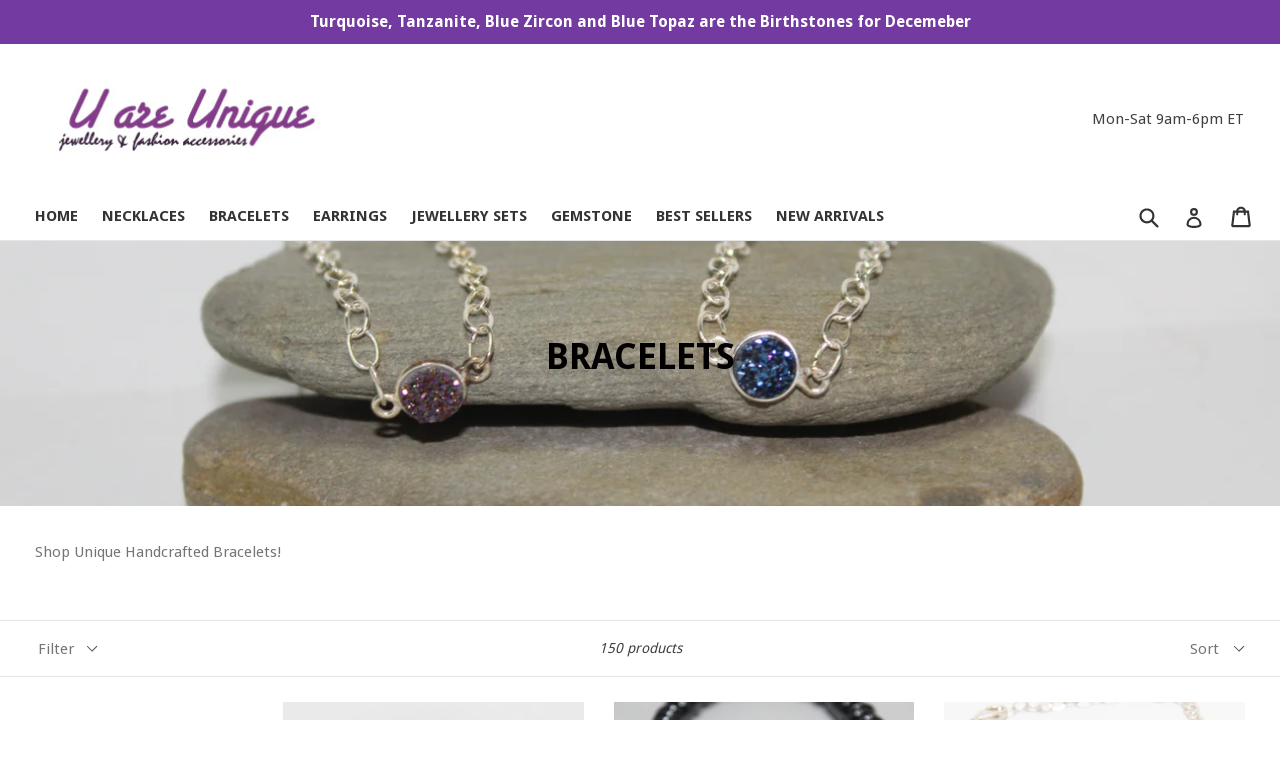

--- FILE ---
content_type: text/html; charset=utf-8
request_url: https://uareuniquejewellery.com/collections/bracelets?page=2
body_size: 27826
content:
<!doctype html>
<!--[if IE 9]> <html class="ie9 no-js" lang="en"> <![endif]-->
<!--[if (gt IE 9)|!(IE)]><!--> <html class="no-js" lang="en"> <!--<![endif]-->
<head>
  <meta name="facebook-domain-verification" content="arcfmwyohw43nkbzmudw0yj8fdm44z" />
  <!-- Global site tag (gtag.js) - Google Ads: 851346841 -->
<script async src="https://www.googletagmanager.com/gtag/js?id=AW-851346841"></script>
<script>
  window.dataLayer = window.dataLayer || [];
  function gtag(){dataLayer.push(arguments);}
  gtag('js', new Date());

  gtag('config', 'AW-851346841');
</script>
  <script>
  gtag('event', 'page_view', {
    'send_to': 'AW-851346841',
    'value': 'replace with value',
    'items': [{
      'id': 'replace with value',
      'google_business_vertical': 'retail'
    }, {
      'id': 'replace with value',
      'location_id': 'replace with value',
      'google_business_vertical': 'custom'
    }]
  });
</script>
  <meta charset="utf-8">
  <meta http-equiv="X-UA-Compatible" content="IE=edge,chrome=1">
  <meta name="viewport" content="width=device-width,initial-scale=1">
  <meta name="theme-color" content="#733aa1">
  <link rel="canonical" href="https://uareuniquejewellery.com/collections/bracelets?page=2">

  
    <link rel="shortcut icon" href="//uareuniquejewellery.com/cdn/shop/files/u_are_unique_logo_16x16_32x32.jpg?v=1614292366" type="image/png">
  

  
  <title>
    Bracelets
    
    
      &ndash; Page 2
    
    
      &ndash; U Are Unique Jewellery
    
  </title>

  
    <meta name="description" content="Shop Unique Handcrafted Bracelets!  ">
  

  <!-- /snippets/social-meta-tags.liquid -->
<meta property="og:site_name" content="U Are Unique Jewellery">
<meta property="og:url" content="https://uareuniquejewellery.com/collections/bracelets?page=2">
<meta property="og:title" content="Bracelets">
<meta property="og:type" content="website">
<meta property="og:description" content="Shop Unique Handcrafted Bracelets!  ">


<meta name="twitter:site" content="@">
<meta name="twitter:card" content="summary_large_image">
<meta name="twitter:title" content="Bracelets">
<meta name="twitter:description" content="Shop Unique Handcrafted Bracelets!  ">


  <link href="//uareuniquejewellery.com/cdn/shop/t/2/assets/theme.scss.css?v=181183390379025882091696709496" rel="stylesheet" type="text/css" media="all" />
  

  <link href="//fonts.googleapis.com/css?family=Droid+Sans:400,700" rel="stylesheet" type="text/css" media="all" />


  



  <script>
    var theme = {
      strings: {
        addToCart: "Add to cart",
        soldOut: "Sold out",
        unavailable: "Unavailable",
        showMore: "Show More",
        showLess: "Show Less",
        addressError: "Error looking up that address",
        addressNoResults: "No results for that address",
        addressQueryLimit: "You have exceeded the Google API usage limit. Consider upgrading to a \u003ca href=\"https:\/\/developers.google.com\/maps\/premium\/usage-limits\"\u003ePremium Plan\u003c\/a\u003e.",
        authError: "There was a problem authenticating your Google Maps account."
      },
      moneyFormat: "${{amount}}"
    }

    document.documentElement.className = document.documentElement.className.replace('no-js', 'js');
  </script>

  <!--[if (lte IE 9) ]><script src="//uareuniquejewellery.com/cdn/shop/t/2/assets/match-media.min.js?v=22265819453975888031541342430" type="text/javascript"></script><![endif]-->

  

  <!--[if (gt IE 9)|!(IE)]><!--><script src="//uareuniquejewellery.com/cdn/shop/t/2/assets/lazysizes.js?v=68441465964607740661541342430" async="async"></script><!--<![endif]-->
  <!--[if lte IE 9]><script src="//uareuniquejewellery.com/cdn/shop/t/2/assets/lazysizes.min.js?370"></script><![endif]-->

  <!--[if (gt IE 9)|!(IE)]><!--><script src="//uareuniquejewellery.com/cdn/shop/t/2/assets/vendor.js?v=136118274122071307521541342431" defer="defer"></script><!--<![endif]-->
  <!--[if lte IE 9]><script src="//uareuniquejewellery.com/cdn/shop/t/2/assets/vendor.js?v=136118274122071307521541342431"></script><![endif]-->

  <!--[if (gt IE 9)|!(IE)]><!--><script src="//uareuniquejewellery.com/cdn/shop/t/2/assets/theme.js?v=35248967276092550911541342431" defer="defer"></script><!--<![endif]-->
  <!--[if lte IE 9]><script src="//uareuniquejewellery.com/cdn/shop/t/2/assets/theme.js?v=35248967276092550911541342431"></script><![endif]-->

  <script>window.performance && window.performance.mark && window.performance.mark('shopify.content_for_header.start');</script><meta name="google-site-verification" content="WntPlbzenaNgK0B7_R3mgg3-KBMjHbJ4lMulOs_2Ado">
<meta id="shopify-digital-wallet" name="shopify-digital-wallet" content="/7635566705/digital_wallets/dialog">
<meta name="shopify-checkout-api-token" content="f5ac90c44ca50c02df40a4682fa5d906">
<link rel="alternate" type="application/atom+xml" title="Feed" href="/collections/bracelets.atom" />
<link rel="prev" href="/collections/bracelets?page=1">
<link rel="next" href="/collections/bracelets?page=3">
<link rel="alternate" type="application/json+oembed" href="https://uareuniquejewellery.com/collections/bracelets.oembed?page=2">
<script async="async" src="/checkouts/internal/preloads.js?locale=en-CA"></script>
<link rel="preconnect" href="https://shop.app" crossorigin="anonymous">
<script async="async" src="https://shop.app/checkouts/internal/preloads.js?locale=en-CA&shop_id=7635566705" crossorigin="anonymous"></script>
<script id="apple-pay-shop-capabilities" type="application/json">{"shopId":7635566705,"countryCode":"CA","currencyCode":"CAD","merchantCapabilities":["supports3DS"],"merchantId":"gid:\/\/shopify\/Shop\/7635566705","merchantName":"U Are Unique Jewellery","requiredBillingContactFields":["postalAddress","email","phone"],"requiredShippingContactFields":["postalAddress","email","phone"],"shippingType":"shipping","supportedNetworks":["visa","masterCard","amex","discover","interac","jcb"],"total":{"type":"pending","label":"U Are Unique Jewellery","amount":"1.00"},"shopifyPaymentsEnabled":true,"supportsSubscriptions":true}</script>
<script id="shopify-features" type="application/json">{"accessToken":"f5ac90c44ca50c02df40a4682fa5d906","betas":["rich-media-storefront-analytics"],"domain":"uareuniquejewellery.com","predictiveSearch":true,"shopId":7635566705,"locale":"en"}</script>
<script>var Shopify = Shopify || {};
Shopify.shop = "uareuniquejewellery.myshopify.com";
Shopify.locale = "en";
Shopify.currency = {"active":"CAD","rate":"1.0"};
Shopify.country = "CA";
Shopify.theme = {"name":"dsl-theme-6-1","id":42964451441,"schema_name":"DSL Theme 6.0","schema_version":"6.0","theme_store_id":null,"role":"main"};
Shopify.theme.handle = "null";
Shopify.theme.style = {"id":null,"handle":null};
Shopify.cdnHost = "uareuniquejewellery.com/cdn";
Shopify.routes = Shopify.routes || {};
Shopify.routes.root = "/";</script>
<script type="module">!function(o){(o.Shopify=o.Shopify||{}).modules=!0}(window);</script>
<script>!function(o){function n(){var o=[];function n(){o.push(Array.prototype.slice.apply(arguments))}return n.q=o,n}var t=o.Shopify=o.Shopify||{};t.loadFeatures=n(),t.autoloadFeatures=n()}(window);</script>
<script>
  window.ShopifyPay = window.ShopifyPay || {};
  window.ShopifyPay.apiHost = "shop.app\/pay";
  window.ShopifyPay.redirectState = null;
</script>
<script id="shop-js-analytics" type="application/json">{"pageType":"collection"}</script>
<script defer="defer" async type="module" src="//uareuniquejewellery.com/cdn/shopifycloud/shop-js/modules/v2/client.init-shop-cart-sync_DtuiiIyl.en.esm.js"></script>
<script defer="defer" async type="module" src="//uareuniquejewellery.com/cdn/shopifycloud/shop-js/modules/v2/chunk.common_CUHEfi5Q.esm.js"></script>
<script type="module">
  await import("//uareuniquejewellery.com/cdn/shopifycloud/shop-js/modules/v2/client.init-shop-cart-sync_DtuiiIyl.en.esm.js");
await import("//uareuniquejewellery.com/cdn/shopifycloud/shop-js/modules/v2/chunk.common_CUHEfi5Q.esm.js");

  window.Shopify.SignInWithShop?.initShopCartSync?.({"fedCMEnabled":true,"windoidEnabled":true});

</script>
<script>
  window.Shopify = window.Shopify || {};
  if (!window.Shopify.featureAssets) window.Shopify.featureAssets = {};
  window.Shopify.featureAssets['shop-js'] = {"shop-cart-sync":["modules/v2/client.shop-cart-sync_DFoTY42P.en.esm.js","modules/v2/chunk.common_CUHEfi5Q.esm.js"],"init-fed-cm":["modules/v2/client.init-fed-cm_D2UNy1i2.en.esm.js","modules/v2/chunk.common_CUHEfi5Q.esm.js"],"init-shop-email-lookup-coordinator":["modules/v2/client.init-shop-email-lookup-coordinator_BQEe2rDt.en.esm.js","modules/v2/chunk.common_CUHEfi5Q.esm.js"],"shop-cash-offers":["modules/v2/client.shop-cash-offers_3CTtReFF.en.esm.js","modules/v2/chunk.common_CUHEfi5Q.esm.js","modules/v2/chunk.modal_BewljZkx.esm.js"],"shop-button":["modules/v2/client.shop-button_C6oxCjDL.en.esm.js","modules/v2/chunk.common_CUHEfi5Q.esm.js"],"init-windoid":["modules/v2/client.init-windoid_5pix8xhK.en.esm.js","modules/v2/chunk.common_CUHEfi5Q.esm.js"],"avatar":["modules/v2/client.avatar_BTnouDA3.en.esm.js"],"init-shop-cart-sync":["modules/v2/client.init-shop-cart-sync_DtuiiIyl.en.esm.js","modules/v2/chunk.common_CUHEfi5Q.esm.js"],"shop-toast-manager":["modules/v2/client.shop-toast-manager_BYv_8cH1.en.esm.js","modules/v2/chunk.common_CUHEfi5Q.esm.js"],"pay-button":["modules/v2/client.pay-button_FnF9EIkY.en.esm.js","modules/v2/chunk.common_CUHEfi5Q.esm.js"],"shop-login-button":["modules/v2/client.shop-login-button_CH1KUpOf.en.esm.js","modules/v2/chunk.common_CUHEfi5Q.esm.js","modules/v2/chunk.modal_BewljZkx.esm.js"],"init-customer-accounts-sign-up":["modules/v2/client.init-customer-accounts-sign-up_aj7QGgYS.en.esm.js","modules/v2/client.shop-login-button_CH1KUpOf.en.esm.js","modules/v2/chunk.common_CUHEfi5Q.esm.js","modules/v2/chunk.modal_BewljZkx.esm.js"],"init-shop-for-new-customer-accounts":["modules/v2/client.init-shop-for-new-customer-accounts_NbnYRf_7.en.esm.js","modules/v2/client.shop-login-button_CH1KUpOf.en.esm.js","modules/v2/chunk.common_CUHEfi5Q.esm.js","modules/v2/chunk.modal_BewljZkx.esm.js"],"init-customer-accounts":["modules/v2/client.init-customer-accounts_ppedhqCH.en.esm.js","modules/v2/client.shop-login-button_CH1KUpOf.en.esm.js","modules/v2/chunk.common_CUHEfi5Q.esm.js","modules/v2/chunk.modal_BewljZkx.esm.js"],"shop-follow-button":["modules/v2/client.shop-follow-button_CMIBBa6u.en.esm.js","modules/v2/chunk.common_CUHEfi5Q.esm.js","modules/v2/chunk.modal_BewljZkx.esm.js"],"lead-capture":["modules/v2/client.lead-capture_But0hIyf.en.esm.js","modules/v2/chunk.common_CUHEfi5Q.esm.js","modules/v2/chunk.modal_BewljZkx.esm.js"],"checkout-modal":["modules/v2/client.checkout-modal_BBxc70dQ.en.esm.js","modules/v2/chunk.common_CUHEfi5Q.esm.js","modules/v2/chunk.modal_BewljZkx.esm.js"],"shop-login":["modules/v2/client.shop-login_hM3Q17Kl.en.esm.js","modules/v2/chunk.common_CUHEfi5Q.esm.js","modules/v2/chunk.modal_BewljZkx.esm.js"],"payment-terms":["modules/v2/client.payment-terms_CAtGlQYS.en.esm.js","modules/v2/chunk.common_CUHEfi5Q.esm.js","modules/v2/chunk.modal_BewljZkx.esm.js"]};
</script>
<script>(function() {
  var isLoaded = false;
  function asyncLoad() {
    if (isLoaded) return;
    isLoaded = true;
    var urls = ["\/\/shopify.privy.com\/widget.js?shop=uareuniquejewellery.myshopify.com","\/\/code.tidio.co\/awwd74z7werdrmrye68rc6m9nbhbdqfe.js?shop=uareuniquejewellery.myshopify.com","https:\/\/d10lpsik1i8c69.cloudfront.net\/w.js?shop=uareuniquejewellery.myshopify.com","\/\/cdn.shopify.com\/proxy\/257bcb97e4e659338a0950dd23ce738f44bda5f0582ca7d14f90eb321853f54f\/storage.googleapis.com\/adnabu-shopify\/online-store\/8e311cc972b84974b1b306941706640698.min.js?shop=uareuniquejewellery.myshopify.com\u0026sp-cache-control=cHVibGljLCBtYXgtYWdlPTkwMA","https:\/\/static.klaviyo.com\/onsite\/js\/LJrF6D\/klaviyo.js?company_id=LJrF6D\u0026shop=uareuniquejewellery.myshopify.com"];
    for (var i = 0; i < urls.length; i++) {
      var s = document.createElement('script');
      s.type = 'text/javascript';
      s.async = true;
      s.src = urls[i];
      var x = document.getElementsByTagName('script')[0];
      x.parentNode.insertBefore(s, x);
    }
  };
  if(window.attachEvent) {
    window.attachEvent('onload', asyncLoad);
  } else {
    window.addEventListener('load', asyncLoad, false);
  }
})();</script>
<script id="__st">var __st={"a":7635566705,"offset":-18000,"reqid":"e9067939-5665-4fcf-9f3e-2fd636618c92-1766554440","pageurl":"uareuniquejewellery.com\/collections\/bracelets?page=2","u":"fb182d008cb4","p":"collection","rtyp":"collection","rid":89778684017};</script>
<script>window.ShopifyPaypalV4VisibilityTracking = true;</script>
<script id="captcha-bootstrap">!function(){'use strict';const t='contact',e='account',n='new_comment',o=[[t,t],['blogs',n],['comments',n],[t,'customer']],c=[[e,'customer_login'],[e,'guest_login'],[e,'recover_customer_password'],[e,'create_customer']],r=t=>t.map((([t,e])=>`form[action*='/${t}']:not([data-nocaptcha='true']) input[name='form_type'][value='${e}']`)).join(','),a=t=>()=>t?[...document.querySelectorAll(t)].map((t=>t.form)):[];function s(){const t=[...o],e=r(t);return a(e)}const i='password',u='form_key',d=['recaptcha-v3-token','g-recaptcha-response','h-captcha-response',i],f=()=>{try{return window.sessionStorage}catch{return}},m='__shopify_v',_=t=>t.elements[u];function p(t,e,n=!1){try{const o=window.sessionStorage,c=JSON.parse(o.getItem(e)),{data:r}=function(t){const{data:e,action:n}=t;return t[m]||n?{data:e,action:n}:{data:t,action:n}}(c);for(const[e,n]of Object.entries(r))t.elements[e]&&(t.elements[e].value=n);n&&o.removeItem(e)}catch(o){console.error('form repopulation failed',{error:o})}}const l='form_type',E='cptcha';function T(t){t.dataset[E]=!0}const w=window,h=w.document,L='Shopify',v='ce_forms',y='captcha';let A=!1;((t,e)=>{const n=(g='f06e6c50-85a8-45c8-87d0-21a2b65856fe',I='https://cdn.shopify.com/shopifycloud/storefront-forms-hcaptcha/ce_storefront_forms_captcha_hcaptcha.v1.5.2.iife.js',D={infoText:'Protected by hCaptcha',privacyText:'Privacy',termsText:'Terms'},(t,e,n)=>{const o=w[L][v],c=o.bindForm;if(c)return c(t,g,e,D).then(n);var r;o.q.push([[t,g,e,D],n]),r=I,A||(h.body.append(Object.assign(h.createElement('script'),{id:'captcha-provider',async:!0,src:r})),A=!0)});var g,I,D;w[L]=w[L]||{},w[L][v]=w[L][v]||{},w[L][v].q=[],w[L][y]=w[L][y]||{},w[L][y].protect=function(t,e){n(t,void 0,e),T(t)},Object.freeze(w[L][y]),function(t,e,n,w,h,L){const[v,y,A,g]=function(t,e,n){const i=e?o:[],u=t?c:[],d=[...i,...u],f=r(d),m=r(i),_=r(d.filter((([t,e])=>n.includes(e))));return[a(f),a(m),a(_),s()]}(w,h,L),I=t=>{const e=t.target;return e instanceof HTMLFormElement?e:e&&e.form},D=t=>v().includes(t);t.addEventListener('submit',(t=>{const e=I(t);if(!e)return;const n=D(e)&&!e.dataset.hcaptchaBound&&!e.dataset.recaptchaBound,o=_(e),c=g().includes(e)&&(!o||!o.value);(n||c)&&t.preventDefault(),c&&!n&&(function(t){try{if(!f())return;!function(t){const e=f();if(!e)return;const n=_(t);if(!n)return;const o=n.value;o&&e.removeItem(o)}(t);const e=Array.from(Array(32),(()=>Math.random().toString(36)[2])).join('');!function(t,e){_(t)||t.append(Object.assign(document.createElement('input'),{type:'hidden',name:u})),t.elements[u].value=e}(t,e),function(t,e){const n=f();if(!n)return;const o=[...t.querySelectorAll(`input[type='${i}']`)].map((({name:t})=>t)),c=[...d,...o],r={};for(const[a,s]of new FormData(t).entries())c.includes(a)||(r[a]=s);n.setItem(e,JSON.stringify({[m]:1,action:t.action,data:r}))}(t,e)}catch(e){console.error('failed to persist form',e)}}(e),e.submit())}));const S=(t,e)=>{t&&!t.dataset[E]&&(n(t,e.some((e=>e===t))),T(t))};for(const o of['focusin','change'])t.addEventListener(o,(t=>{const e=I(t);D(e)&&S(e,y())}));const B=e.get('form_key'),M=e.get(l),P=B&&M;t.addEventListener('DOMContentLoaded',(()=>{const t=y();if(P)for(const e of t)e.elements[l].value===M&&p(e,B);[...new Set([...A(),...v().filter((t=>'true'===t.dataset.shopifyCaptcha))])].forEach((e=>S(e,t)))}))}(h,new URLSearchParams(w.location.search),n,t,e,['guest_login'])})(!0,!0)}();</script>
<script integrity="sha256-4kQ18oKyAcykRKYeNunJcIwy7WH5gtpwJnB7kiuLZ1E=" data-source-attribution="shopify.loadfeatures" defer="defer" src="//uareuniquejewellery.com/cdn/shopifycloud/storefront/assets/storefront/load_feature-a0a9edcb.js" crossorigin="anonymous"></script>
<script crossorigin="anonymous" defer="defer" src="//uareuniquejewellery.com/cdn/shopifycloud/storefront/assets/shopify_pay/storefront-65b4c6d7.js?v=20250812"></script>
<script data-source-attribution="shopify.dynamic_checkout.dynamic.init">var Shopify=Shopify||{};Shopify.PaymentButton=Shopify.PaymentButton||{isStorefrontPortableWallets:!0,init:function(){window.Shopify.PaymentButton.init=function(){};var t=document.createElement("script");t.src="https://uareuniquejewellery.com/cdn/shopifycloud/portable-wallets/latest/portable-wallets.en.js",t.type="module",document.head.appendChild(t)}};
</script>
<script data-source-attribution="shopify.dynamic_checkout.buyer_consent">
  function portableWalletsHideBuyerConsent(e){var t=document.getElementById("shopify-buyer-consent"),n=document.getElementById("shopify-subscription-policy-button");t&&n&&(t.classList.add("hidden"),t.setAttribute("aria-hidden","true"),n.removeEventListener("click",e))}function portableWalletsShowBuyerConsent(e){var t=document.getElementById("shopify-buyer-consent"),n=document.getElementById("shopify-subscription-policy-button");t&&n&&(t.classList.remove("hidden"),t.removeAttribute("aria-hidden"),n.addEventListener("click",e))}window.Shopify?.PaymentButton&&(window.Shopify.PaymentButton.hideBuyerConsent=portableWalletsHideBuyerConsent,window.Shopify.PaymentButton.showBuyerConsent=portableWalletsShowBuyerConsent);
</script>
<script data-source-attribution="shopify.dynamic_checkout.cart.bootstrap">document.addEventListener("DOMContentLoaded",(function(){function t(){return document.querySelector("shopify-accelerated-checkout-cart, shopify-accelerated-checkout")}if(t())Shopify.PaymentButton.init();else{new MutationObserver((function(e,n){t()&&(Shopify.PaymentButton.init(),n.disconnect())})).observe(document.body,{childList:!0,subtree:!0})}}));
</script>
<link id="shopify-accelerated-checkout-styles" rel="stylesheet" media="screen" href="https://uareuniquejewellery.com/cdn/shopifycloud/portable-wallets/latest/accelerated-checkout-backwards-compat.css" crossorigin="anonymous">
<style id="shopify-accelerated-checkout-cart">
        #shopify-buyer-consent {
  margin-top: 1em;
  display: inline-block;
  width: 100%;
}

#shopify-buyer-consent.hidden {
  display: none;
}

#shopify-subscription-policy-button {
  background: none;
  border: none;
  padding: 0;
  text-decoration: underline;
  font-size: inherit;
  cursor: pointer;
}

#shopify-subscription-policy-button::before {
  box-shadow: none;
}

      </style>

<script>window.performance && window.performance.mark && window.performance.mark('shopify.content_for_header.end');</script>
<meta name="google-site-verification" content="j-oJ9Xl7ICFFNNMhe725SNUNvzKKjMIo2kzWbY9eNkQ" />
 <script>(function(w,d,t,r,u){var f,n,i;w[u]=w[u]||[],f=function(){var o={ti:"25071433"};o.q=w[u],w[u]=new UET(o),w[u].push("pageLoad")},n=d.createElement(t),n.src=r,n.async=1,n.onload=n.onreadystatechange=function(){var s=this.readyState;s&&s!=="loaded"&&s!=="complete"||(f(),n.onload=n.onreadystatechange=null)},i=d.getElementsByTagName(t)[0],i.parentNode.insertBefore(n,i)})(window,document,"script","//bat.bing.com/bat.js","uetq");</script>
  
<meta property="og:image" content="https://cdn.shopify.com/s/files/1/0076/3556/6705/collections/IMG_0860.jpg?v=1541783792" />
<meta property="og:image:secure_url" content="https://cdn.shopify.com/s/files/1/0076/3556/6705/collections/IMG_0860.jpg?v=1541783792" />
<meta property="og:image:width" content="5184" />
<meta property="og:image:height" content="3456" />
<meta property="og:image:alt" content="Bracelets" />
<link href="https://monorail-edge.shopifysvc.com" rel="dns-prefetch">
<script>(function(){if ("sendBeacon" in navigator && "performance" in window) {try {var session_token_from_headers = performance.getEntriesByType('navigation')[0].serverTiming.find(x => x.name == '_s').description;} catch {var session_token_from_headers = undefined;}var session_cookie_matches = document.cookie.match(/_shopify_s=([^;]*)/);var session_token_from_cookie = session_cookie_matches && session_cookie_matches.length === 2 ? session_cookie_matches[1] : "";var session_token = session_token_from_headers || session_token_from_cookie || "";function handle_abandonment_event(e) {var entries = performance.getEntries().filter(function(entry) {return /monorail-edge.shopifysvc.com/.test(entry.name);});if (!window.abandonment_tracked && entries.length === 0) {window.abandonment_tracked = true;var currentMs = Date.now();var navigation_start = performance.timing.navigationStart;var payload = {shop_id: 7635566705,url: window.location.href,navigation_start,duration: currentMs - navigation_start,session_token,page_type: "collection"};window.navigator.sendBeacon("https://monorail-edge.shopifysvc.com/v1/produce", JSON.stringify({schema_id: "online_store_buyer_site_abandonment/1.1",payload: payload,metadata: {event_created_at_ms: currentMs,event_sent_at_ms: currentMs}}));}}window.addEventListener('pagehide', handle_abandonment_event);}}());</script>
<script id="web-pixels-manager-setup">(function e(e,d,r,n,o){if(void 0===o&&(o={}),!Boolean(null===(a=null===(i=window.Shopify)||void 0===i?void 0:i.analytics)||void 0===a?void 0:a.replayQueue)){var i,a;window.Shopify=window.Shopify||{};var t=window.Shopify;t.analytics=t.analytics||{};var s=t.analytics;s.replayQueue=[],s.publish=function(e,d,r){return s.replayQueue.push([e,d,r]),!0};try{self.performance.mark("wpm:start")}catch(e){}var l=function(){var e={modern:/Edge?\/(1{2}[4-9]|1[2-9]\d|[2-9]\d{2}|\d{4,})\.\d+(\.\d+|)|Firefox\/(1{2}[4-9]|1[2-9]\d|[2-9]\d{2}|\d{4,})\.\d+(\.\d+|)|Chrom(ium|e)\/(9{2}|\d{3,})\.\d+(\.\d+|)|(Maci|X1{2}).+ Version\/(15\.\d+|(1[6-9]|[2-9]\d|\d{3,})\.\d+)([,.]\d+|)( \(\w+\)|)( Mobile\/\w+|) Safari\/|Chrome.+OPR\/(9{2}|\d{3,})\.\d+\.\d+|(CPU[ +]OS|iPhone[ +]OS|CPU[ +]iPhone|CPU IPhone OS|CPU iPad OS)[ +]+(15[._]\d+|(1[6-9]|[2-9]\d|\d{3,})[._]\d+)([._]\d+|)|Android:?[ /-](13[3-9]|1[4-9]\d|[2-9]\d{2}|\d{4,})(\.\d+|)(\.\d+|)|Android.+Firefox\/(13[5-9]|1[4-9]\d|[2-9]\d{2}|\d{4,})\.\d+(\.\d+|)|Android.+Chrom(ium|e)\/(13[3-9]|1[4-9]\d|[2-9]\d{2}|\d{4,})\.\d+(\.\d+|)|SamsungBrowser\/([2-9]\d|\d{3,})\.\d+/,legacy:/Edge?\/(1[6-9]|[2-9]\d|\d{3,})\.\d+(\.\d+|)|Firefox\/(5[4-9]|[6-9]\d|\d{3,})\.\d+(\.\d+|)|Chrom(ium|e)\/(5[1-9]|[6-9]\d|\d{3,})\.\d+(\.\d+|)([\d.]+$|.*Safari\/(?![\d.]+ Edge\/[\d.]+$))|(Maci|X1{2}).+ Version\/(10\.\d+|(1[1-9]|[2-9]\d|\d{3,})\.\d+)([,.]\d+|)( \(\w+\)|)( Mobile\/\w+|) Safari\/|Chrome.+OPR\/(3[89]|[4-9]\d|\d{3,})\.\d+\.\d+|(CPU[ +]OS|iPhone[ +]OS|CPU[ +]iPhone|CPU IPhone OS|CPU iPad OS)[ +]+(10[._]\d+|(1[1-9]|[2-9]\d|\d{3,})[._]\d+)([._]\d+|)|Android:?[ /-](13[3-9]|1[4-9]\d|[2-9]\d{2}|\d{4,})(\.\d+|)(\.\d+|)|Mobile Safari.+OPR\/([89]\d|\d{3,})\.\d+\.\d+|Android.+Firefox\/(13[5-9]|1[4-9]\d|[2-9]\d{2}|\d{4,})\.\d+(\.\d+|)|Android.+Chrom(ium|e)\/(13[3-9]|1[4-9]\d|[2-9]\d{2}|\d{4,})\.\d+(\.\d+|)|Android.+(UC? ?Browser|UCWEB|U3)[ /]?(15\.([5-9]|\d{2,})|(1[6-9]|[2-9]\d|\d{3,})\.\d+)\.\d+|SamsungBrowser\/(5\.\d+|([6-9]|\d{2,})\.\d+)|Android.+MQ{2}Browser\/(14(\.(9|\d{2,})|)|(1[5-9]|[2-9]\d|\d{3,})(\.\d+|))(\.\d+|)|K[Aa][Ii]OS\/(3\.\d+|([4-9]|\d{2,})\.\d+)(\.\d+|)/},d=e.modern,r=e.legacy,n=navigator.userAgent;return n.match(d)?"modern":n.match(r)?"legacy":"unknown"}(),u="modern"===l?"modern":"legacy",c=(null!=n?n:{modern:"",legacy:""})[u],f=function(e){return[e.baseUrl,"/wpm","/b",e.hashVersion,"modern"===e.buildTarget?"m":"l",".js"].join("")}({baseUrl:d,hashVersion:r,buildTarget:u}),m=function(e){var d=e.version,r=e.bundleTarget,n=e.surface,o=e.pageUrl,i=e.monorailEndpoint;return{emit:function(e){var a=e.status,t=e.errorMsg,s=(new Date).getTime(),l=JSON.stringify({metadata:{event_sent_at_ms:s},events:[{schema_id:"web_pixels_manager_load/3.1",payload:{version:d,bundle_target:r,page_url:o,status:a,surface:n,error_msg:t},metadata:{event_created_at_ms:s}}]});if(!i)return console&&console.warn&&console.warn("[Web Pixels Manager] No Monorail endpoint provided, skipping logging."),!1;try{return self.navigator.sendBeacon.bind(self.navigator)(i,l)}catch(e){}var u=new XMLHttpRequest;try{return u.open("POST",i,!0),u.setRequestHeader("Content-Type","text/plain"),u.send(l),!0}catch(e){return console&&console.warn&&console.warn("[Web Pixels Manager] Got an unhandled error while logging to Monorail."),!1}}}}({version:r,bundleTarget:l,surface:e.surface,pageUrl:self.location.href,monorailEndpoint:e.monorailEndpoint});try{o.browserTarget=l,function(e){var d=e.src,r=e.async,n=void 0===r||r,o=e.onload,i=e.onerror,a=e.sri,t=e.scriptDataAttributes,s=void 0===t?{}:t,l=document.createElement("script"),u=document.querySelector("head"),c=document.querySelector("body");if(l.async=n,l.src=d,a&&(l.integrity=a,l.crossOrigin="anonymous"),s)for(var f in s)if(Object.prototype.hasOwnProperty.call(s,f))try{l.dataset[f]=s[f]}catch(e){}if(o&&l.addEventListener("load",o),i&&l.addEventListener("error",i),u)u.appendChild(l);else{if(!c)throw new Error("Did not find a head or body element to append the script");c.appendChild(l)}}({src:f,async:!0,onload:function(){if(!function(){var e,d;return Boolean(null===(d=null===(e=window.Shopify)||void 0===e?void 0:e.analytics)||void 0===d?void 0:d.initialized)}()){var d=window.webPixelsManager.init(e)||void 0;if(d){var r=window.Shopify.analytics;r.replayQueue.forEach((function(e){var r=e[0],n=e[1],o=e[2];d.publishCustomEvent(r,n,o)})),r.replayQueue=[],r.publish=d.publishCustomEvent,r.visitor=d.visitor,r.initialized=!0}}},onerror:function(){return m.emit({status:"failed",errorMsg:"".concat(f," has failed to load")})},sri:function(e){var d=/^sha384-[A-Za-z0-9+/=]+$/;return"string"==typeof e&&d.test(e)}(c)?c:"",scriptDataAttributes:o}),m.emit({status:"loading"})}catch(e){m.emit({status:"failed",errorMsg:(null==e?void 0:e.message)||"Unknown error"})}}})({shopId: 7635566705,storefrontBaseUrl: "https://uareuniquejewellery.com",extensionsBaseUrl: "https://extensions.shopifycdn.com/cdn/shopifycloud/web-pixels-manager",monorailEndpoint: "https://monorail-edge.shopifysvc.com/unstable/produce_batch",surface: "storefront-renderer",enabledBetaFlags: ["2dca8a86","a0d5f9d2"],webPixelsConfigList: [{"id":"431816817","configuration":"{\"config\":\"{\\\"pixel_id\\\":\\\"GT-TQRVP9KP\\\",\\\"target_country\\\":\\\"CA\\\",\\\"gtag_events\\\":[{\\\"type\\\":\\\"purchase\\\",\\\"action_label\\\":\\\"MC-NJSRBFCYLY\\\"},{\\\"type\\\":\\\"page_view\\\",\\\"action_label\\\":\\\"MC-NJSRBFCYLY\\\"},{\\\"type\\\":\\\"view_item\\\",\\\"action_label\\\":\\\"MC-NJSRBFCYLY\\\"}],\\\"enable_monitoring_mode\\\":false}\"}","eventPayloadVersion":"v1","runtimeContext":"OPEN","scriptVersion":"b2a88bafab3e21179ed38636efcd8a93","type":"APP","apiClientId":1780363,"privacyPurposes":[],"dataSharingAdjustments":{"protectedCustomerApprovalScopes":["read_customer_address","read_customer_email","read_customer_name","read_customer_personal_data","read_customer_phone"]}},{"id":"58294385","eventPayloadVersion":"v1","runtimeContext":"LAX","scriptVersion":"1","type":"CUSTOM","privacyPurposes":["MARKETING"],"name":"Meta pixel (migrated)"},{"id":"96436337","eventPayloadVersion":"v1","runtimeContext":"LAX","scriptVersion":"1","type":"CUSTOM","privacyPurposes":["ANALYTICS"],"name":"Google Analytics tag (migrated)"},{"id":"shopify-app-pixel","configuration":"{}","eventPayloadVersion":"v1","runtimeContext":"STRICT","scriptVersion":"0450","apiClientId":"shopify-pixel","type":"APP","privacyPurposes":["ANALYTICS","MARKETING"]},{"id":"shopify-custom-pixel","eventPayloadVersion":"v1","runtimeContext":"LAX","scriptVersion":"0450","apiClientId":"shopify-pixel","type":"CUSTOM","privacyPurposes":["ANALYTICS","MARKETING"]}],isMerchantRequest: false,initData: {"shop":{"name":"U Are Unique Jewellery","paymentSettings":{"currencyCode":"CAD"},"myshopifyDomain":"uareuniquejewellery.myshopify.com","countryCode":"CA","storefrontUrl":"https:\/\/uareuniquejewellery.com"},"customer":null,"cart":null,"checkout":null,"productVariants":[],"purchasingCompany":null},},"https://uareuniquejewellery.com/cdn","da62cc92w68dfea28pcf9825a4m392e00d0",{"modern":"","legacy":""},{"shopId":"7635566705","storefrontBaseUrl":"https:\/\/uareuniquejewellery.com","extensionBaseUrl":"https:\/\/extensions.shopifycdn.com\/cdn\/shopifycloud\/web-pixels-manager","surface":"storefront-renderer","enabledBetaFlags":"[\"2dca8a86\", \"a0d5f9d2\"]","isMerchantRequest":"false","hashVersion":"da62cc92w68dfea28pcf9825a4m392e00d0","publish":"custom","events":"[[\"page_viewed\",{}],[\"collection_viewed\",{\"collection\":{\"id\":\"89778684017\",\"title\":\"Bracelets\",\"productVariants\":[{\"price\":{\"amount\":34.99,\"currencyCode\":\"CAD\"},\"product\":{\"title\":\"Sunshine Bracelet\",\"vendor\":\"U Are Unique Jewellery\",\"id\":\"2617150931057\",\"untranslatedTitle\":\"Sunshine Bracelet\",\"url\":\"\/products\/sunshine-bracelet\",\"type\":\"Bracelets\"},\"id\":\"21664986136689\",\"image\":{\"src\":\"\/\/uareuniquejewellery.com\/cdn\/shop\/products\/100198.jpg?v=1620678381\"},\"sku\":\"100198\",\"title\":\"Default Title\",\"untranslatedTitle\":\"Default Title\"},{\"price\":{\"amount\":34.99,\"currencyCode\":\"CAD\"},\"product\":{\"title\":\"Edgy Bracelet\",\"vendor\":\"U Are Unique Jewellery\",\"id\":\"2445262028913\",\"untranslatedTitle\":\"Edgy Bracelet\",\"url\":\"\/products\/edgy-bracelet\",\"type\":\"Bracelets\"},\"id\":\"21320272314481\",\"image\":{\"src\":\"\/\/uareuniquejewellery.com\/cdn\/shop\/products\/IMG_1862.jpg?v=1620678373\"},\"sku\":\"100192\",\"title\":\"Default Title\",\"untranslatedTitle\":\"Default Title\"},{\"price\":{\"amount\":34.99,\"currencyCode\":\"CAD\"},\"product\":{\"title\":\"Lapis Rock Adjustable Bracelet\",\"vendor\":\"U Are Unique Jewellery\",\"id\":\"2445127352433\",\"untranslatedTitle\":\"Lapis Rock Adjustable Bracelet\",\"url\":\"\/products\/lapis-rock-adjustable-bracelet\",\"type\":\"Bracelets\"},\"id\":\"21320104902769\",\"image\":{\"src\":\"\/\/uareuniquejewellery.com\/cdn\/shop\/products\/100089.jpg?v=1620678372\"},\"sku\":\"100089\",\"title\":\"Default Title\",\"untranslatedTitle\":\"Default Title\"},{\"price\":{\"amount\":34.99,\"currencyCode\":\"CAD\"},\"product\":{\"title\":\"Round Bezel Violet Druzy Adjustable Bracelet\",\"vendor\":\"vendor-unknown\",\"id\":\"1847735746673\",\"untranslatedTitle\":\"Round Bezel Violet Druzy Adjustable Bracelet\",\"url\":\"\/products\/round-bezel-violet-druzy-adjustable-bracelet\",\"type\":\"Bracelets\"},\"id\":\"18672998842481\",\"image\":{\"src\":\"\/\/uareuniquejewellery.com\/cdn\/shop\/products\/IMG_0867.jpg?v=1620678354\"},\"sku\":\"100163\",\"title\":\"Default Title\",\"untranslatedTitle\":\"Default Title\"},{\"price\":{\"amount\":34.99,\"currencyCode\":\"CAD\"},\"product\":{\"title\":\"Pear Shaped Bezel Lemon Topaz Adjustable Bracelet\",\"vendor\":\"vendor-unknown\",\"id\":\"1847731552369\",\"untranslatedTitle\":\"Pear Shaped Bezel Lemon Topaz Adjustable Bracelet\",\"url\":\"\/products\/pear-bezel-lemon-topaz-adjustable-bracelet\",\"type\":\"Bracelets\"},\"id\":\"18672925999217\",\"image\":{\"src\":\"\/\/uareuniquejewellery.com\/cdn\/shop\/products\/IMG_4137.jpg?v=1620678350\"},\"sku\":\"100158\",\"title\":\"Default Title\",\"untranslatedTitle\":\"Default Title\"},{\"price\":{\"amount\":34.99,\"currencyCode\":\"CAD\"},\"product\":{\"title\":\"Round Bezel Dark Blue Druzy Adjustable Bracelet\",\"vendor\":\"vendor-unknown\",\"id\":\"1847730733169\",\"untranslatedTitle\":\"Round Bezel Dark Blue Druzy Adjustable Bracelet\",\"url\":\"\/products\/round-bezel-dark-blue-druzy-adjustable-bracelet\",\"type\":\"Bracelets\"},\"id\":\"18672910205041\",\"image\":{\"src\":\"\/\/uareuniquejewellery.com\/cdn\/shop\/products\/IMG_0857.jpg?v=1620678350\"},\"sku\":\"100157\",\"title\":\"Default Title\",\"untranslatedTitle\":\"Default Title\"},{\"price\":{\"amount\":34.99,\"currencyCode\":\"CAD\"},\"product\":{\"title\":\"Lapis Adjustable Bracelet\",\"vendor\":\"U Are Unique Jewellery\",\"id\":\"1847717134449\",\"untranslatedTitle\":\"Lapis Adjustable Bracelet\",\"url\":\"\/products\/lapis-adjustable-bracelet\",\"type\":\"Bracelets\"},\"id\":\"18672626860145\",\"image\":{\"src\":\"\/\/uareuniquejewellery.com\/cdn\/shop\/products\/IMG_1112.jpg?v=1620678340\"},\"sku\":\"100142\",\"title\":\"Default Title\",\"untranslatedTitle\":\"Default Title\"},{\"price\":{\"amount\":29.99,\"currencyCode\":\"CAD\"},\"product\":{\"title\":\"Black Beauty Bracelet\",\"vendor\":\"U Are Unique Jewellery\",\"id\":\"6878836555889\",\"untranslatedTitle\":\"Black Beauty Bracelet\",\"url\":\"\/products\/black-beauty-bracelet\",\"type\":\"Bracelets\"},\"id\":\"40236910444657\",\"image\":{\"src\":\"\/\/uareuniquejewellery.com\/cdn\/shop\/files\/IMG_7043.jpg?v=1691701341\"},\"sku\":\"100441\",\"title\":\"Default Title\",\"untranslatedTitle\":\"Default Title\"},{\"price\":{\"amount\":29.99,\"currencyCode\":\"CAD\"},\"product\":{\"title\":\"Butterfly Leather Bracelet\",\"vendor\":\"U Are Unique Jewellery\",\"id\":\"6868418658417\",\"untranslatedTitle\":\"Butterfly Leather Bracelet\",\"url\":\"\/products\/butterfly-leather-bracelet\",\"type\":\"Bracelets\"},\"id\":\"40211960004721\",\"image\":{\"src\":\"\/\/uareuniquejewellery.com\/cdn\/shop\/files\/IMG_6716.jpg?v=1687719626\"},\"sku\":\"100432\",\"title\":\"Default Title\",\"untranslatedTitle\":\"Default Title\"},{\"price\":{\"amount\":29.99,\"currencyCode\":\"CAD\"},\"product\":{\"title\":\"As the World Turns Bracelet\",\"vendor\":\"U Are Unique Jewellery\",\"id\":\"6601882206321\",\"untranslatedTitle\":\"As the World Turns Bracelet\",\"url\":\"\/products\/as-the-world-turns-bracelet\",\"type\":\"Bracelets\"},\"id\":\"39425029537905\",\"image\":{\"src\":\"\/\/uareuniquejewellery.com\/cdn\/shop\/products\/IMG_4275.jpg?v=1625341559\"},\"sku\":\"100353\",\"title\":\"Default Title\",\"untranslatedTitle\":\"Default Title\"},{\"price\":{\"amount\":29.99,\"currencyCode\":\"CAD\"},\"product\":{\"title\":\"Holiday Ball Bracelet\",\"vendor\":\"U Are Unique Jewellery\",\"id\":\"4635951530097\",\"untranslatedTitle\":\"Holiday Ball Bracelet\",\"url\":\"\/products\/holiday-ball-bracelet\",\"type\":\"Bracelets\"},\"id\":\"32254719557745\",\"image\":{\"src\":\"\/\/uareuniquejewellery.com\/cdn\/shop\/products\/IMG_4011.jpg?v=1620678448\"},\"sku\":\"100324\",\"title\":\"Default Title\",\"untranslatedTitle\":\"Default Title\"},{\"price\":{\"amount\":29.99,\"currencyCode\":\"CAD\"},\"product\":{\"title\":\"Pink Dazzle Bracelet\",\"vendor\":\"U Are Unique Jewellery\",\"id\":\"4613366612081\",\"untranslatedTitle\":\"Pink Dazzle Bracelet\",\"url\":\"\/products\/pink-dazzle-bracelet\",\"type\":\"Bracelets\"},\"id\":\"32186297254001\",\"image\":{\"src\":\"\/\/uareuniquejewellery.com\/cdn\/shop\/products\/IMG_3934.jpg?v=1620678439\"},\"sku\":\"100306\",\"title\":\"Default Title\",\"untranslatedTitle\":\"Default Title\"},{\"price\":{\"amount\":29.99,\"currencyCode\":\"CAD\"},\"product\":{\"title\":\"Cinderella Bracelet\",\"vendor\":\"U Are Unique Jewellery\",\"id\":\"4530696224881\",\"untranslatedTitle\":\"Cinderella Bracelet\",\"url\":\"\/products\/cinderella-bracelet\",\"type\":\"Bracelets\"},\"id\":\"31879399047281\",\"image\":{\"src\":\"\/\/uareuniquejewellery.com\/cdn\/shop\/products\/IMG_3630.jpg?v=1620678423\"},\"sku\":\"100279\",\"title\":\"Default Title\",\"untranslatedTitle\":\"Default Title\"},{\"price\":{\"amount\":29.99,\"currencyCode\":\"CAD\"},\"product\":{\"title\":\"Summer Morning Bracelet\",\"vendor\":\"U Are Unique Jewellery\",\"id\":\"4530694160497\",\"untranslatedTitle\":\"Summer Morning Bracelet\",\"url\":\"\/products\/summer-morning-bracelet\",\"type\":\"Bracelets\"},\"id\":\"31879386890353\",\"image\":{\"src\":\"\/\/uareuniquejewellery.com\/cdn\/shop\/products\/IMG_3629.jpg?v=1620678423\"},\"sku\":\"100278\",\"title\":\"Default Title\",\"untranslatedTitle\":\"Default Title\"},{\"price\":{\"amount\":29.99,\"currencyCode\":\"CAD\"},\"product\":{\"title\":\"Shades of my Heart Bracelet\",\"vendor\":\"U Are Unique Jewellery\",\"id\":\"4393387753585\",\"untranslatedTitle\":\"Shades of my Heart Bracelet\",\"url\":\"\/products\/shades-of-my-heart-bracelet\",\"type\":\"Bracelets\"},\"id\":\"31364955865201\",\"image\":{\"src\":\"\/\/uareuniquejewellery.com\/cdn\/shop\/products\/IMG_3123.jpg?v=1620678407\"},\"sku\":\"100245\",\"title\":\"Default Title\",\"untranslatedTitle\":\"Default Title\"},{\"price\":{\"amount\":24.99,\"currencyCode\":\"CAD\"},\"product\":{\"title\":\"Green Sage Bracelet\",\"vendor\":\"U Are Unique Jewellery\",\"id\":\"6884935401585\",\"untranslatedTitle\":\"Green Sage Bracelet\",\"url\":\"\/products\/green-sage-bracelet\",\"type\":\"Bracelets\"},\"id\":\"40257107361905\",\"image\":{\"src\":\"\/\/uareuniquejewellery.com\/cdn\/shop\/files\/IMG_7146.jpg?v=1695756822\"},\"sku\":\"100443\",\"title\":\"Default Title\",\"untranslatedTitle\":\"Default Title\"},{\"price\":{\"amount\":24.99,\"currencyCode\":\"CAD\"},\"product\":{\"title\":\"By The Sea Bracelet\",\"vendor\":\"U Are Unique Jewellery\",\"id\":\"6620400451697\",\"untranslatedTitle\":\"By The Sea Bracelet\",\"url\":\"\/products\/by-the-sea-bracelet\",\"type\":\"Bracelets\"},\"id\":\"39491829399665\",\"image\":{\"src\":\"\/\/uareuniquejewellery.com\/cdn\/shop\/products\/IMG_4606.jpg?v=1629653112\"},\"sku\":\"100366\",\"title\":\"Default Title\",\"untranslatedTitle\":\"Default Title\"},{\"price\":{\"amount\":24.99,\"currencyCode\":\"CAD\"},\"product\":{\"title\":\"Apple Blossom Bracelet\",\"vendor\":\"U Are Unique Jewellery\",\"id\":\"6581120434289\",\"untranslatedTitle\":\"Apple Blossom Bracelet\",\"url\":\"\/products\/apple-blossom-bracelet\",\"type\":\"Bracelets\"},\"id\":\"39361635844209\",\"image\":{\"src\":\"\/\/uareuniquejewellery.com\/cdn\/shop\/products\/IMG_4259.jpg?v=1621195864\"},\"sku\":\"100349\",\"title\":\"Default Title\",\"untranslatedTitle\":\"Default Title\"},{\"price\":{\"amount\":24.99,\"currencyCode\":\"CAD\"},\"product\":{\"title\":\"A Beautiful Summer Day Sunset Bracelet\",\"vendor\":\"U Are Unique Jewellery\",\"id\":\"6581119680625\",\"untranslatedTitle\":\"A Beautiful Summer Day Sunset Bracelet\",\"url\":\"\/products\/a-perfect-summer-day-bracelet\",\"type\":\"Bracelets\"},\"id\":\"39361632239729\",\"image\":{\"src\":\"\/\/uareuniquejewellery.com\/cdn\/shop\/products\/IMG_4254.jpg?v=1621195189\"},\"sku\":\"100348\",\"title\":\"Default Title\",\"untranslatedTitle\":\"Default Title\"},{\"price\":{\"amount\":24.99,\"currencyCode\":\"CAD\"},\"product\":{\"title\":\"Just  Lucky Charm\",\"vendor\":\"U Are Unique Jewellery\",\"id\":\"6572716589169\",\"untranslatedTitle\":\"Just  Lucky Charm\",\"url\":\"\/products\/just-lucky-charm\",\"type\":\"Bracelets\"},\"id\":\"39338114252913\",\"image\":{\"src\":\"\/\/uareuniquejewellery.com\/cdn\/shop\/products\/IMG_4181.jpg?v=1620678456\"},\"sku\":\"100335\",\"title\":\"Default Title\",\"untranslatedTitle\":\"Default Title\"},{\"price\":{\"amount\":24.99,\"currencyCode\":\"CAD\"},\"product\":{\"title\":\"Ladybug Adjustable Bracelet\",\"vendor\":\"U Are Unique Jewellery\",\"id\":\"6572713934961\",\"untranslatedTitle\":\"Ladybug Adjustable Bracelet\",\"url\":\"\/products\/ladybug-adjustable-bracelet\",\"type\":\"Bracelets\"},\"id\":\"39338106585201\",\"image\":{\"src\":\"\/\/uareuniquejewellery.com\/cdn\/shop\/products\/IMG_4171.jpg?v=1620678456\"},\"sku\":\"100342\",\"title\":\"Default Title\",\"untranslatedTitle\":\"Default Title\"},{\"price\":{\"amount\":24.99,\"currencyCode\":\"CAD\"},\"product\":{\"title\":\"Super Bowl Bracelet\",\"vendor\":\"U Are Unique Jewellery\",\"id\":\"4664023810161\",\"untranslatedTitle\":\"Super Bowl Bracelet\",\"url\":\"\/products\/super-bowl-bracelet\",\"type\":\"Bracelets\"},\"id\":\"32308076839025\",\"image\":{\"src\":\"\/\/uareuniquejewellery.com\/cdn\/shop\/products\/IMG_4098.jpg?v=1620678453\"},\"sku\":\"100330\",\"title\":\"Default Title\",\"untranslatedTitle\":\"Default Title\"},{\"price\":{\"amount\":24.99,\"currencyCode\":\"CAD\"},\"product\":{\"title\":\"Sisterly Love Bracelet 2\",\"vendor\":\"U Are Unique Jewellery\",\"id\":\"4613374050417\",\"untranslatedTitle\":\"Sisterly Love Bracelet 2\",\"url\":\"\/products\/sisterly-love-bracelet-2\",\"type\":\"Bracelets\"},\"id\":\"32186317373553\",\"image\":{\"src\":\"\/\/uareuniquejewellery.com\/cdn\/shop\/products\/IMG_3922.jpg?v=1620678441\"},\"sku\":\"100309\",\"title\":\"Default Title\",\"untranslatedTitle\":\"Default Title\"},{\"price\":{\"amount\":24.99,\"currencyCode\":\"CAD\"},\"product\":{\"title\":\"Sisterly Love Bracelet 1\",\"vendor\":\"U Are Unique Jewellery\",\"id\":\"4613372608625\",\"untranslatedTitle\":\"Sisterly Love Bracelet 1\",\"url\":\"\/products\/sisterly-love-bracelet-1\",\"type\":\"Bracelets\"},\"id\":\"32186314915953\",\"image\":{\"src\":\"\/\/uareuniquejewellery.com\/cdn\/shop\/products\/IMG_3930.jpg?v=1620678440\"},\"sku\":\"100308\",\"title\":\"Default Title\",\"untranslatedTitle\":\"Default Title\"}]}}]]"});</script><script>
  window.ShopifyAnalytics = window.ShopifyAnalytics || {};
  window.ShopifyAnalytics.meta = window.ShopifyAnalytics.meta || {};
  window.ShopifyAnalytics.meta.currency = 'CAD';
  var meta = {"products":[{"id":2617150931057,"gid":"gid:\/\/shopify\/Product\/2617150931057","vendor":"U Are Unique Jewellery","type":"Bracelets","handle":"sunshine-bracelet","variants":[{"id":21664986136689,"price":3499,"name":"Sunshine Bracelet","public_title":null,"sku":"100198"}],"remote":false},{"id":2445262028913,"gid":"gid:\/\/shopify\/Product\/2445262028913","vendor":"U Are Unique Jewellery","type":"Bracelets","handle":"edgy-bracelet","variants":[{"id":21320272314481,"price":3499,"name":"Edgy Bracelet","public_title":null,"sku":"100192"}],"remote":false},{"id":2445127352433,"gid":"gid:\/\/shopify\/Product\/2445127352433","vendor":"U Are Unique Jewellery","type":"Bracelets","handle":"lapis-rock-adjustable-bracelet","variants":[{"id":21320104902769,"price":3499,"name":"Lapis Rock Adjustable Bracelet","public_title":null,"sku":"100089"}],"remote":false},{"id":1847735746673,"gid":"gid:\/\/shopify\/Product\/1847735746673","vendor":"vendor-unknown","type":"Bracelets","handle":"round-bezel-violet-druzy-adjustable-bracelet","variants":[{"id":18672998842481,"price":3499,"name":"Round Bezel Violet Druzy Adjustable Bracelet","public_title":null,"sku":"100163"}],"remote":false},{"id":1847731552369,"gid":"gid:\/\/shopify\/Product\/1847731552369","vendor":"vendor-unknown","type":"Bracelets","handle":"pear-bezel-lemon-topaz-adjustable-bracelet","variants":[{"id":18672925999217,"price":3499,"name":"Pear Shaped Bezel Lemon Topaz Adjustable Bracelet","public_title":null,"sku":"100158"}],"remote":false},{"id":1847730733169,"gid":"gid:\/\/shopify\/Product\/1847730733169","vendor":"vendor-unknown","type":"Bracelets","handle":"round-bezel-dark-blue-druzy-adjustable-bracelet","variants":[{"id":18672910205041,"price":3499,"name":"Round Bezel Dark Blue Druzy Adjustable Bracelet","public_title":null,"sku":"100157"}],"remote":false},{"id":1847717134449,"gid":"gid:\/\/shopify\/Product\/1847717134449","vendor":"U Are Unique Jewellery","type":"Bracelets","handle":"lapis-adjustable-bracelet","variants":[{"id":18672626860145,"price":3499,"name":"Lapis Adjustable Bracelet","public_title":null,"sku":"100142"}],"remote":false},{"id":6878836555889,"gid":"gid:\/\/shopify\/Product\/6878836555889","vendor":"U Are Unique Jewellery","type":"Bracelets","handle":"black-beauty-bracelet","variants":[{"id":40236910444657,"price":2999,"name":"Black Beauty Bracelet","public_title":null,"sku":"100441"}],"remote":false},{"id":6868418658417,"gid":"gid:\/\/shopify\/Product\/6868418658417","vendor":"U Are Unique Jewellery","type":"Bracelets","handle":"butterfly-leather-bracelet","variants":[{"id":40211960004721,"price":2999,"name":"Butterfly Leather Bracelet","public_title":null,"sku":"100432"}],"remote":false},{"id":6601882206321,"gid":"gid:\/\/shopify\/Product\/6601882206321","vendor":"U Are Unique Jewellery","type":"Bracelets","handle":"as-the-world-turns-bracelet","variants":[{"id":39425029537905,"price":2999,"name":"As the World Turns Bracelet","public_title":null,"sku":"100353"}],"remote":false},{"id":4635951530097,"gid":"gid:\/\/shopify\/Product\/4635951530097","vendor":"U Are Unique Jewellery","type":"Bracelets","handle":"holiday-ball-bracelet","variants":[{"id":32254719557745,"price":2999,"name":"Holiday Ball Bracelet","public_title":null,"sku":"100324"}],"remote":false},{"id":4613366612081,"gid":"gid:\/\/shopify\/Product\/4613366612081","vendor":"U Are Unique Jewellery","type":"Bracelets","handle":"pink-dazzle-bracelet","variants":[{"id":32186297254001,"price":2999,"name":"Pink Dazzle Bracelet","public_title":null,"sku":"100306"}],"remote":false},{"id":4530696224881,"gid":"gid:\/\/shopify\/Product\/4530696224881","vendor":"U Are Unique Jewellery","type":"Bracelets","handle":"cinderella-bracelet","variants":[{"id":31879399047281,"price":2999,"name":"Cinderella Bracelet","public_title":null,"sku":"100279"}],"remote":false},{"id":4530694160497,"gid":"gid:\/\/shopify\/Product\/4530694160497","vendor":"U Are Unique Jewellery","type":"Bracelets","handle":"summer-morning-bracelet","variants":[{"id":31879386890353,"price":2999,"name":"Summer Morning Bracelet","public_title":null,"sku":"100278"}],"remote":false},{"id":4393387753585,"gid":"gid:\/\/shopify\/Product\/4393387753585","vendor":"U Are Unique Jewellery","type":"Bracelets","handle":"shades-of-my-heart-bracelet","variants":[{"id":31364955865201,"price":2999,"name":"Shades of my Heart Bracelet","public_title":null,"sku":"100245"}],"remote":false},{"id":6884935401585,"gid":"gid:\/\/shopify\/Product\/6884935401585","vendor":"U Are Unique Jewellery","type":"Bracelets","handle":"green-sage-bracelet","variants":[{"id":40257107361905,"price":2499,"name":"Green Sage Bracelet","public_title":null,"sku":"100443"}],"remote":false},{"id":6620400451697,"gid":"gid:\/\/shopify\/Product\/6620400451697","vendor":"U Are Unique Jewellery","type":"Bracelets","handle":"by-the-sea-bracelet","variants":[{"id":39491829399665,"price":2499,"name":"By The Sea Bracelet","public_title":null,"sku":"100366"}],"remote":false},{"id":6581120434289,"gid":"gid:\/\/shopify\/Product\/6581120434289","vendor":"U Are Unique Jewellery","type":"Bracelets","handle":"apple-blossom-bracelet","variants":[{"id":39361635844209,"price":2499,"name":"Apple Blossom Bracelet","public_title":null,"sku":"100349"}],"remote":false},{"id":6581119680625,"gid":"gid:\/\/shopify\/Product\/6581119680625","vendor":"U Are Unique Jewellery","type":"Bracelets","handle":"a-perfect-summer-day-bracelet","variants":[{"id":39361632239729,"price":2499,"name":"A Beautiful Summer Day Sunset Bracelet","public_title":null,"sku":"100348"}],"remote":false},{"id":6572716589169,"gid":"gid:\/\/shopify\/Product\/6572716589169","vendor":"U Are Unique Jewellery","type":"Bracelets","handle":"just-lucky-charm","variants":[{"id":39338114252913,"price":2499,"name":"Just  Lucky Charm","public_title":null,"sku":"100335"}],"remote":false},{"id":6572713934961,"gid":"gid:\/\/shopify\/Product\/6572713934961","vendor":"U Are Unique Jewellery","type":"Bracelets","handle":"ladybug-adjustable-bracelet","variants":[{"id":39338106585201,"price":2499,"name":"Ladybug Adjustable Bracelet","public_title":null,"sku":"100342"}],"remote":false},{"id":4664023810161,"gid":"gid:\/\/shopify\/Product\/4664023810161","vendor":"U Are Unique Jewellery","type":"Bracelets","handle":"super-bowl-bracelet","variants":[{"id":32308076839025,"price":2499,"name":"Super Bowl Bracelet","public_title":null,"sku":"100330"}],"remote":false},{"id":4613374050417,"gid":"gid:\/\/shopify\/Product\/4613374050417","vendor":"U Are Unique Jewellery","type":"Bracelets","handle":"sisterly-love-bracelet-2","variants":[{"id":32186317373553,"price":2499,"name":"Sisterly Love Bracelet 2","public_title":null,"sku":"100309"}],"remote":false},{"id":4613372608625,"gid":"gid:\/\/shopify\/Product\/4613372608625","vendor":"U Are Unique Jewellery","type":"Bracelets","handle":"sisterly-love-bracelet-1","variants":[{"id":32186314915953,"price":2499,"name":"Sisterly Love Bracelet 1","public_title":null,"sku":"100308"}],"remote":false}],"page":{"pageType":"collection","resourceType":"collection","resourceId":89778684017,"requestId":"e9067939-5665-4fcf-9f3e-2fd636618c92-1766554440"}};
  for (var attr in meta) {
    window.ShopifyAnalytics.meta[attr] = meta[attr];
  }
</script>
<script class="analytics">
  (function () {
    var customDocumentWrite = function(content) {
      var jquery = null;

      if (window.jQuery) {
        jquery = window.jQuery;
      } else if (window.Checkout && window.Checkout.$) {
        jquery = window.Checkout.$;
      }

      if (jquery) {
        jquery('body').append(content);
      }
    };

    var hasLoggedConversion = function(token) {
      if (token) {
        return document.cookie.indexOf('loggedConversion=' + token) !== -1;
      }
      return false;
    }

    var setCookieIfConversion = function(token) {
      if (token) {
        var twoMonthsFromNow = new Date(Date.now());
        twoMonthsFromNow.setMonth(twoMonthsFromNow.getMonth() + 2);

        document.cookie = 'loggedConversion=' + token + '; expires=' + twoMonthsFromNow;
      }
    }

    var trekkie = window.ShopifyAnalytics.lib = window.trekkie = window.trekkie || [];
    if (trekkie.integrations) {
      return;
    }
    trekkie.methods = [
      'identify',
      'page',
      'ready',
      'track',
      'trackForm',
      'trackLink'
    ];
    trekkie.factory = function(method) {
      return function() {
        var args = Array.prototype.slice.call(arguments);
        args.unshift(method);
        trekkie.push(args);
        return trekkie;
      };
    };
    for (var i = 0; i < trekkie.methods.length; i++) {
      var key = trekkie.methods[i];
      trekkie[key] = trekkie.factory(key);
    }
    trekkie.load = function(config) {
      trekkie.config = config || {};
      trekkie.config.initialDocumentCookie = document.cookie;
      var first = document.getElementsByTagName('script')[0];
      var script = document.createElement('script');
      script.type = 'text/javascript';
      script.onerror = function(e) {
        var scriptFallback = document.createElement('script');
        scriptFallback.type = 'text/javascript';
        scriptFallback.onerror = function(error) {
                var Monorail = {
      produce: function produce(monorailDomain, schemaId, payload) {
        var currentMs = new Date().getTime();
        var event = {
          schema_id: schemaId,
          payload: payload,
          metadata: {
            event_created_at_ms: currentMs,
            event_sent_at_ms: currentMs
          }
        };
        return Monorail.sendRequest("https://" + monorailDomain + "/v1/produce", JSON.stringify(event));
      },
      sendRequest: function sendRequest(endpointUrl, payload) {
        // Try the sendBeacon API
        if (window && window.navigator && typeof window.navigator.sendBeacon === 'function' && typeof window.Blob === 'function' && !Monorail.isIos12()) {
          var blobData = new window.Blob([payload], {
            type: 'text/plain'
          });

          if (window.navigator.sendBeacon(endpointUrl, blobData)) {
            return true;
          } // sendBeacon was not successful

        } // XHR beacon

        var xhr = new XMLHttpRequest();

        try {
          xhr.open('POST', endpointUrl);
          xhr.setRequestHeader('Content-Type', 'text/plain');
          xhr.send(payload);
        } catch (e) {
          console.log(e);
        }

        return false;
      },
      isIos12: function isIos12() {
        return window.navigator.userAgent.lastIndexOf('iPhone; CPU iPhone OS 12_') !== -1 || window.navigator.userAgent.lastIndexOf('iPad; CPU OS 12_') !== -1;
      }
    };
    Monorail.produce('monorail-edge.shopifysvc.com',
      'trekkie_storefront_load_errors/1.1',
      {shop_id: 7635566705,
      theme_id: 42964451441,
      app_name: "storefront",
      context_url: window.location.href,
      source_url: "//uareuniquejewellery.com/cdn/s/trekkie.storefront.8f32c7f0b513e73f3235c26245676203e1209161.min.js"});

        };
        scriptFallback.async = true;
        scriptFallback.src = '//uareuniquejewellery.com/cdn/s/trekkie.storefront.8f32c7f0b513e73f3235c26245676203e1209161.min.js';
        first.parentNode.insertBefore(scriptFallback, first);
      };
      script.async = true;
      script.src = '//uareuniquejewellery.com/cdn/s/trekkie.storefront.8f32c7f0b513e73f3235c26245676203e1209161.min.js';
      first.parentNode.insertBefore(script, first);
    };
    trekkie.load(
      {"Trekkie":{"appName":"storefront","development":false,"defaultAttributes":{"shopId":7635566705,"isMerchantRequest":null,"themeId":42964451441,"themeCityHash":"15882424202102548868","contentLanguage":"en","currency":"CAD","eventMetadataId":"d4d5281f-8b95-4f0a-9728-bff5bfba82ec"},"isServerSideCookieWritingEnabled":true,"monorailRegion":"shop_domain","enabledBetaFlags":["65f19447"]},"Session Attribution":{},"S2S":{"facebookCapiEnabled":false,"source":"trekkie-storefront-renderer","apiClientId":580111}}
    );

    var loaded = false;
    trekkie.ready(function() {
      if (loaded) return;
      loaded = true;

      window.ShopifyAnalytics.lib = window.trekkie;

      var originalDocumentWrite = document.write;
      document.write = customDocumentWrite;
      try { window.ShopifyAnalytics.merchantGoogleAnalytics.call(this); } catch(error) {};
      document.write = originalDocumentWrite;

      window.ShopifyAnalytics.lib.page(null,{"pageType":"collection","resourceType":"collection","resourceId":89778684017,"requestId":"e9067939-5665-4fcf-9f3e-2fd636618c92-1766554440","shopifyEmitted":true});

      var match = window.location.pathname.match(/checkouts\/(.+)\/(thank_you|post_purchase)/)
      var token = match? match[1]: undefined;
      if (!hasLoggedConversion(token)) {
        setCookieIfConversion(token);
        window.ShopifyAnalytics.lib.track("Viewed Product Category",{"currency":"CAD","category":"Collection: bracelets","collectionName":"bracelets","collectionId":89778684017,"nonInteraction":true},undefined,undefined,{"shopifyEmitted":true});
      }
    });


        var eventsListenerScript = document.createElement('script');
        eventsListenerScript.async = true;
        eventsListenerScript.src = "//uareuniquejewellery.com/cdn/shopifycloud/storefront/assets/shop_events_listener-3da45d37.js";
        document.getElementsByTagName('head')[0].appendChild(eventsListenerScript);

})();</script>
  <script>
  if (!window.ga || (window.ga && typeof window.ga !== 'function')) {
    window.ga = function ga() {
      (window.ga.q = window.ga.q || []).push(arguments);
      if (window.Shopify && window.Shopify.analytics && typeof window.Shopify.analytics.publish === 'function') {
        window.Shopify.analytics.publish("ga_stub_called", {}, {sendTo: "google_osp_migration"});
      }
      console.error("Shopify's Google Analytics stub called with:", Array.from(arguments), "\nSee https://help.shopify.com/manual/promoting-marketing/pixels/pixel-migration#google for more information.");
    };
    if (window.Shopify && window.Shopify.analytics && typeof window.Shopify.analytics.publish === 'function') {
      window.Shopify.analytics.publish("ga_stub_initialized", {}, {sendTo: "google_osp_migration"});
    }
  }
</script>
<script
  defer
  src="https://uareuniquejewellery.com/cdn/shopifycloud/perf-kit/shopify-perf-kit-2.1.2.min.js"
  data-application="storefront-renderer"
  data-shop-id="7635566705"
  data-render-region="gcp-us-central1"
  data-page-type="collection"
  data-theme-instance-id="42964451441"
  data-theme-name="DSL Theme 6.0"
  data-theme-version="6.0"
  data-monorail-region="shop_domain"
  data-resource-timing-sampling-rate="10"
  data-shs="true"
  data-shs-beacon="true"
  data-shs-export-with-fetch="true"
  data-shs-logs-sample-rate="1"
  data-shs-beacon-endpoint="https://uareuniquejewellery.com/api/collect"
></script>
</head>

<body class="template-collection">

  <a class="in-page-link visually-hidden skip-link" href="#MainContent">Skip to content</a>

  <div id="SearchDrawer" class="search-bar drawer drawer--top">
    <div class="search-bar__table">
      <div class="search-bar__table-cell search-bar__form-wrapper">
        <form class="search search-bar__form" action="/search" method="get" role="search">
          <button class="search-bar__submit search__submit btn--link" type="submit">
            <svg aria-hidden="true" focusable="false" role="presentation" class="icon icon-search" viewBox="0 0 37 40"><path d="M35.6 36l-9.8-9.8c4.1-5.4 3.6-13.2-1.3-18.1-5.4-5.4-14.2-5.4-19.7 0-5.4 5.4-5.4 14.2 0 19.7 2.6 2.6 6.1 4.1 9.8 4.1 3 0 5.9-1 8.3-2.8l9.8 9.8c.4.4.9.6 1.4.6s1-.2 1.4-.6c.9-.9.9-2.1.1-2.9zm-20.9-8.2c-2.6 0-5.1-1-7-2.9-3.9-3.9-3.9-10.1 0-14C9.6 9 12.2 8 14.7 8s5.1 1 7 2.9c3.9 3.9 3.9 10.1 0 14-1.9 1.9-4.4 2.9-7 2.9z"/></svg>
            <span class="icon__fallback-text">Submit</span>
          </button>
          <input class="search__input search-bar__input" type="search" name="q" value="" placeholder="Search" aria-label="Search">
        </form>
      </div>
      <div class="search-bar__table-cell text-right">
        <button type="button" class="btn--link search-bar__close js-drawer-close">
          <svg aria-hidden="true" focusable="false" role="presentation" class="icon icon-close" viewBox="0 0 37 40"><path d="M21.3 23l11-11c.8-.8.8-2 0-2.8-.8-.8-2-.8-2.8 0l-11 11-11-11c-.8-.8-2-.8-2.8 0-.8.8-.8 2 0 2.8l11 11-11 11c-.8.8-.8 2 0 2.8.4.4.9.6 1.4.6s1-.2 1.4-.6l11-11 11 11c.4.4.9.6 1.4.6s1-.2 1.4-.6c.8-.8.8-2 0-2.8l-11-11z"/></svg>
          <span class="icon__fallback-text">Close search</span>
        </button>
      </div>
    </div>
  </div>

  <div id="shopify-section-header" class="shopify-section">
  <style>
    .notification-bar {
      background-color: #733aa1;
    }

    .notification-bar__message {
      color: #ffffff;
    }

    
      .site-header__logo-image {
        max-width: px;
      }
    


      .site-header__logo-image {
        margin: 0;
      }
  </style>


<div data-section-id="header" data-section-type="header-section">
  <nav class="mobile-nav-wrapper medium-up--hide" role="navigation">
    <ul id="MobileNav" class="mobile-nav">
      
<li class="mobile-nav__item border-bottom">
          
            <a href="/" class="mobile-nav__link">
              Home
            </a>
          
        </li>
      
<li class="mobile-nav__item border-bottom">
          
            <a href="/collections/necklaces" class="mobile-nav__link">
              Necklaces
            </a>
          
        </li>
      
<li class="mobile-nav__item border-bottom">
          
            <a href="/collections/bracelets" class="mobile-nav__link">
              Bracelets
            </a>
          
        </li>
      
<li class="mobile-nav__item border-bottom">
          
            <a href="/collections/earrings" class="mobile-nav__link">
              Earrings
            </a>
          
        </li>
      
<li class="mobile-nav__item border-bottom">
          
            <a href="/collections/combo-sets" class="mobile-nav__link">
              Jewellery Sets
            </a>
          
        </li>
      
<li class="mobile-nav__item border-bottom">
          
            <a href="/collections/gemstone/Amethyst" class="mobile-nav__link">
              Gemstone
            </a>
          
        </li>
      
<li class="mobile-nav__item border-bottom">
          
            <a href="/collections/best-sellers" class="mobile-nav__link">
              Best Sellers
            </a>
          
        </li>
      
<li class="mobile-nav__item">
          
            <a href="/collections/new-arrivals" class="mobile-nav__link">
              New Arrivals
            </a>
          
        </li>
      
    </ul>
  </nav>

  
    
      <style>
        .announcement-bar {
          background-color: #733aa1;
        }

        .announcement-bar--link:hover {
          

          
            
            background-color: #8e51c0;
          
        }

        .announcement-bar__message {
          color: #ffffff;
        }
      </style>

      
        <a href="/pages/about-us" class="announcement-bar announcement-bar--link">
      

        <p class="announcement-bar__message">Turquoise, Tanzanite, Blue Zircon and Blue Topaz are the Birthstones for Decemeber</p>

      
        </a>
      

    
  

  <header class="site-header border-bottom logo--left" role="banner">
    <div class="grid grid--no-gutters grid--table">

      <div class="grid__item small--one-whole medium-up--one-quarter logo-align--left">
        
        
          <div class="h2 site-header__logo" itemscope itemtype="http://schema.org/Organization">
        
          
<a href="/" itemprop="url" class="site-header__logo-image">
              
              <img class="lazyload js"
                   src="//uareuniquejewellery.com/cdn/shop/files/u_are_unique_logo_300x120px_300x300.jpg?v=1614292000"
                   data-src="//uareuniquejewellery.com/cdn/shop/files/u_are_unique_logo_300x120px_{width}x.jpg?v=1614292000"
                   data-widths="[180, 360, 540, 720, 900, 1080, 1296, 1512, 1728, 2048]"
                   data-aspectratio="2.5"
                   data-sizes="auto"
                   alt="U Are Unique Jewellery"
                   style="max-width: px">
              <noscript>
                
                <img src="//uareuniquejewellery.com/cdn/shop/files/u_are_unique_logo_300x120px_small.jpg?v=1614292000"
                     srcset="//uareuniquejewellery.com/cdn/shop/files/u_are_unique_logo_300x120px_small.jpg?v=1614292000 1x, //uareuniquejewellery.com/cdn/shop/files/u_are_unique_logo_300x120px.jpg?v=1614292000 2x"
                     alt="U Are Unique Jewellery"
                     itemprop="logo"
                     style="max-width: px;">
              </noscript>
            </a>
          
        
          </div>
        
      </div>


      <div class="grid__item small--hide medium-up--three-quarters text-right site-header__icons site-header__icons--plus">
               
        
        
        
        <span class="site-header__text">
 		Mon-Sat 9am-6pm ET
        </span>
           
      </div>
      
    </div>
    
      <div class="grid grid--no-gutters grid--table">
                
      <div class="grid__item small--one-half medium-up--three-quarters text-left site-header__icons site-header__icons--plus">

            <nav class="small--hide" id="AccessibleNav" role="navigation">
    <ul class="site-nav list--inline site-nav--centered" id="SiteNav">
  
    


    
      <li >
        <a href="/" class="site-nav__link site-nav__link--main" style="font-weight: bold;">Home</a>
      </li>
    
  
    


    
      <li >
        <a href="/collections/necklaces" class="site-nav__link site-nav__link--main" style="font-weight: bold;">Necklaces</a>
      </li>
    
  
    


    
      <li class="site-nav--active">
        <a href="/collections/bracelets" class="site-nav__link site-nav__link--main" style="font-weight: bold;">Bracelets</a>
      </li>
    
  
    


    
      <li >
        <a href="/collections/earrings" class="site-nav__link site-nav__link--main" style="font-weight: bold;">Earrings</a>
      </li>
    
  
    


    
      <li >
        <a href="/collections/combo-sets" class="site-nav__link site-nav__link--main" style="font-weight: bold;">Jewellery Sets</a>
      </li>
    
  
    


    
      <li >
        <a href="/collections/gemstone/Amethyst" class="site-nav__link site-nav__link--main" style="font-weight: bold;">Gemstone</a>
      </li>
    
  
    


    
      <li >
        <a href="/collections/best-sellers" class="site-nav__link site-nav__link--main" style="font-weight: bold;">Best Sellers</a>
      </li>
    
  
    


    
      <li >
        <a href="/collections/new-arrivals" class="site-nav__link site-nav__link--main" style="font-weight: bold;">New Arrivals</a>
      </li>
    
  
  
</ul>

  </nav>
        </div>
              <div class="grid__item small--one-half medium-up--one-quarter text-right site-header__icons site-header__icons--plus">
           			  <div class="site-header__icons-wrapper">
            <div class="site-header__search small--hide">
              <form action="/search" method="get" class="search-header search" role="search">
  <input class="search-header__input search__input"
    type="search"
    name="q"
    placeholder="Search"
    aria-label="Search">
  <button class="search-header__submit search__submit btn--link" type="submit">
    <svg aria-hidden="true" focusable="false" role="presentation" class="icon icon-search" viewBox="0 0 37 40"><path d="M35.6 36l-9.8-9.8c4.1-5.4 3.6-13.2-1.3-18.1-5.4-5.4-14.2-5.4-19.7 0-5.4 5.4-5.4 14.2 0 19.7 2.6 2.6 6.1 4.1 9.8 4.1 3 0 5.9-1 8.3-2.8l9.8 9.8c.4.4.9.6 1.4.6s1-.2 1.4-.6c.9-.9.9-2.1.1-2.9zm-20.9-8.2c-2.6 0-5.1-1-7-2.9-3.9-3.9-3.9-10.1 0-14C9.6 9 12.2 8 14.7 8s5.1 1 7 2.9c3.9 3.9 3.9 10.1 0 14-1.9 1.9-4.4 2.9-7 2.9z"/></svg>
    <span class="icon__fallback-text">Submit</span>
  </button>
</form>

            </div>

          <button type="button" class="btn--link site-header__search-toggle js-drawer-open-top medium-up--hide">
            <svg aria-hidden="true" focusable="false" role="presentation" class="icon icon-search" viewBox="0 0 37 40"><path d="M35.6 36l-9.8-9.8c4.1-5.4 3.6-13.2-1.3-18.1-5.4-5.4-14.2-5.4-19.7 0-5.4 5.4-5.4 14.2 0 19.7 2.6 2.6 6.1 4.1 9.8 4.1 3 0 5.9-1 8.3-2.8l9.8 9.8c.4.4.9.6 1.4.6s1-.2 1.4-.6c.9-.9.9-2.1.1-2.9zm-20.9-8.2c-2.6 0-5.1-1-7-2.9-3.9-3.9-3.9-10.1 0-14C9.6 9 12.2 8 14.7 8s5.1 1 7 2.9c3.9 3.9 3.9 10.1 0 14-1.9 1.9-4.4 2.9-7 2.9z"/></svg>
            <span class="icon__fallback-text">Search</span>
          </button>

          
            
              <a href="/account/login" class="site-header__account">
                <svg aria-hidden="true" focusable="false" role="presentation" class="icon icon-login" viewBox="0 0 28.33 37.68"><path d="M14.17 14.9a7.45 7.45 0 1 0-7.5-7.45 7.46 7.46 0 0 0 7.5 7.45zm0-10.91a3.45 3.45 0 1 1-3.5 3.46A3.46 3.46 0 0 1 14.17 4zM14.17 16.47A14.18 14.18 0 0 0 0 30.68c0 1.41.66 4 5.11 5.66a27.17 27.17 0 0 0 9.06 1.34c6.54 0 14.17-1.84 14.17-7a14.18 14.18 0 0 0-14.17-14.21zm0 17.21c-6.3 0-10.17-1.77-10.17-3a10.17 10.17 0 1 1 20.33 0c.01 1.23-3.86 3-10.16 3z"/></svg>
                <span class="icon__fallback-text">Log in</span>
              </a>
            
          

          <a href="/cart" class="site-header__cart">
            <svg aria-hidden="true" focusable="false" role="presentation" class="icon icon-cart" viewBox="0 0 37 40"><path d="M36.5 34.8L33.3 8h-5.9C26.7 3.9 23 .8 18.5.8S10.3 3.9 9.6 8H3.7L.5 34.8c-.2 1.5.4 2.4.9 3 .5.5 1.4 1.2 3.1 1.2h28c1.3 0 2.4-.4 3.1-1.3.7-.7 1-1.8.9-2.9zm-18-30c2.2 0 4.1 1.4 4.7 3.2h-9.5c.7-1.9 2.6-3.2 4.8-3.2zM4.5 35l2.8-23h2.2v3c0 1.1.9 2 2 2s2-.9 2-2v-3h10v3c0 1.1.9 2 2 2s2-.9 2-2v-3h2.2l2.8 23h-28z"/></svg>
            <span class="visually-hidden">Cart</span>
            <span class="icon__fallback-text">Cart</span>
            
          </a>

          
            <button type="button" class="btn--link site-header__menu js-mobile-nav-toggle mobile-nav--open">
              <svg aria-hidden="true" focusable="false" role="presentation" class="icon icon-hamburger" viewBox="0 0 37 40"><path d="M33.5 25h-30c-1.1 0-2-.9-2-2s.9-2 2-2h30c1.1 0 2 .9 2 2s-.9 2-2 2zm0-11.5h-30c-1.1 0-2-.9-2-2s.9-2 2-2h30c1.1 0 2 .9 2 2s-.9 2-2 2zm0 23h-30c-1.1 0-2-.9-2-2s.9-2 2-2h30c1.1 0 2 .9 2 2s-.9 2-2 2z"/></svg>
              <svg aria-hidden="true" focusable="false" role="presentation" class="icon icon-close" viewBox="0 0 37 40"><path d="M21.3 23l11-11c.8-.8.8-2 0-2.8-.8-.8-2-.8-2.8 0l-11 11-11-11c-.8-.8-2-.8-2.8 0-.8.8-.8 2 0 2.8l11 11-11 11c-.8.8-.8 2 0 2.8.4.4.9.6 1.4.6s1-.2 1.4-.6l11-11 11 11c.4.4.9.6 1.4.6s1-.2 1.4-.6c.8-.8.8-2 0-2.8l-11-11z"/></svg>
              <span class="icon__fallback-text">expand/collapse</span>
            </button>
          
        </div>
        

     

        </div>
      </div>
  </header>
  
</div>




</div>

  <div class="page-container" id="PageContainer">

    <main class="main-content" id="MainContent" role="main">
      

<div id="shopify-section-collection-template" class="shopify-section">





<div data-section-id="collection-template" data-section-type="collection-template">
  <header class="collection-header">

    
      <div class="collection-hero">
        <div class="collection-hero__image ratio-container lazyload js"
             data-bgset="//uareuniquejewellery.com/cdn/shop/collections/IMG_0860_180x.jpg?v=1541783792 180w 120h,
    //uareuniquejewellery.com/cdn/shop/collections/IMG_0860_360x.jpg?v=1541783792 360w 240h,
    //uareuniquejewellery.com/cdn/shop/collections/IMG_0860_540x.jpg?v=1541783792 540w 360h,
    //uareuniquejewellery.com/cdn/shop/collections/IMG_0860_720x.jpg?v=1541783792 720w 480h,
    //uareuniquejewellery.com/cdn/shop/collections/IMG_0860_900x.jpg?v=1541783792 900w 600h,
    //uareuniquejewellery.com/cdn/shop/collections/IMG_0860_1080x.jpg?v=1541783792 1080w 720h,
    //uareuniquejewellery.com/cdn/shop/collections/IMG_0860_1296x.jpg?v=1541783792 1296w 864h,
    //uareuniquejewellery.com/cdn/shop/collections/IMG_0860_1512x.jpg?v=1541783792 1512w 1008h,
    //uareuniquejewellery.com/cdn/shop/collections/IMG_0860_1728x.jpg?v=1541783792 1728w 1152h,
    //uareuniquejewellery.com/cdn/shop/collections/IMG_0860_1950x.jpg?v=1541783792 1950w 1300h,
    //uareuniquejewellery.com/cdn/shop/collections/IMG_0860_2100x.jpg?v=1541783792 2100w 1400h,
    //uareuniquejewellery.com/cdn/shop/collections/IMG_0860_2260x.jpg?v=1541783792 2260w 1507h,
    //uareuniquejewellery.com/cdn/shop/collections/IMG_0860_2450x.jpg?v=1541783792 2450w 1633h,
    //uareuniquejewellery.com/cdn/shop/collections/IMG_0860_2700x.jpg?v=1541783792 2700w 1800h,
    //uareuniquejewellery.com/cdn/shop/collections/IMG_0860_3000x.jpg?v=1541783792 3000w 2000h,
    //uareuniquejewellery.com/cdn/shop/collections/IMG_0860_3350x.jpg?v=1541783792 3350w 2233h,
    //uareuniquejewellery.com/cdn/shop/collections/IMG_0860_3750x.jpg?v=1541783792 3750w 2500h,
    //uareuniquejewellery.com/cdn/shop/collections/IMG_0860_4100x.jpg?v=1541783792 4100w 2733h,
    //uareuniquejewellery.com/cdn/shop/collections/IMG_0860.jpg?v=1541783792 5184w 3456h"
             data-sizes="auto"
             data-parent-fit="cover"
             style="background-image: url('//uareuniquejewellery.com/cdn/shop/collections/IMG_0860_300x300.jpg?v=1541783792);"></div>
        <noscript>
          <div class="collection-hero__image" style="background-image: url(//uareuniquejewellery.com/cdn/shop/collections/IMG_0860_2048x600_crop_top.jpg?v=1541783792);"></div>
        </noscript>
        <div class="collection-hero__title-wrapper">
          <h1 class="collection-hero__title page-width">Bracelets</h1>
        </div>
      </div>

      
        <div class="rte collection-description page-width">
          Shop Unique Handcrafted Bracelets!
<p> </p>
        </div>
      
    

    
      <div class="filters-toolbar-wrapper">
        <div class="page-width">
          <div class="filters-toolbar">
            
              <div class="filters-toolbar__item">
                <label for="SortTags" class="label--hidden">Filter</label>
                <select class="filters-toolbar__input filters-toolbar__input--filter hidden" name="SortTags" id="SortTags">
                  
                    
                      <option value="">Filter</option>
                    
                  
                  
                    <option value="/collections/bracelets/acrylic">acrylic</option>
                  
                    <option value="/collections/bracelets/amethyst">Amethyst</option>
                  
                    <option value="/collections/bracelets/bracelet">bracelet</option>
                  
                    <option value="/collections/bracelets/bracelets">Bracelets</option>
                  
                    <option value="/collections/bracelets/candy-beads">candy beads</option>
                  
                    <option value="/collections/bracelets/druzy">Druzy</option>
                  
                    <option value="/collections/bracelets/earrings">earrings</option>
                  
                    <option value="/collections/bracelets/football-team">football team</option>
                  
                    <option value="/collections/bracelets/gemstone-material">Gemstone/Material</option>
                  
                    <option value="/collections/bracelets/glass">Glass</option>
                  
                    <option value="/collections/bracelets/glass-beads">glass beads</option>
                  
                    <option value="/collections/bracelets/halloween">Halloween</option>
                  
                    <option value="/collections/bracelets/heishi">heishi</option>
                  
                    <option value="/collections/bracelets/heishi-beads">Heishi Beads</option>
                  
                    <option value="/collections/bracelets/jasper">Jasper</option>
                  
                    <option value="/collections/bracelets/kc">KC</option>
                  
                    <option value="/collections/bracelets/lapis">Lapis</option>
                  
                    <option value="/collections/bracelets/lapis-lazuli">lapis lazuli</option>
                  
                    <option value="/collections/bracelets/leather">leather</option>
                  
                    <option value="/collections/bracelets/leatherette">leatherette</option>
                  
                    <option value="/collections/bracelets/lemon-topaz">Lemon Topaz</option>
                  
                    <option value="/collections/bracelets/metal">Metal</option>
                  
                    <option value="/collections/bracelets/morganite">Morganite</option>
                  
                    <option value="/collections/bracelets/pearl">Pearl</option>
                  
                    <option value="/collections/bracelets/pearls">Pearls</option>
                  
                    <option value="/collections/bracelets/prehnite">Prehnite</option>
                  
                    <option value="/collections/bracelets/rose-quartz">rose quartz</option>
                  
                    <option value="/collections/bracelets/sterling-silver">Sterling Silver</option>
                  
                    <option value="/collections/bracelets/swarovski-crystals">Swarovski Crystals</option>
                  
                    <option value="/collections/bracelets/wood">Wood</option>
                  
                </select>
              </div>
            

            <div class="filters-toolbar__item filters-toolbar__item--count">
              <span class="filters-toolbar__product-count">150 products</span>
            </div>

            
              <div class="filters-toolbar__item text-right"><label for="SortBy" class="label--hidden">Sort</label>
                <select name="SortBy" id="SortBy" class="filters-toolbar__input filters-toolbar__input--sort hidden">
                  
                    <option value="title-ascending" selected="selected">Sort</option>
                    
                      <option value="manual">Featured</option>
                    
                    
                      <option value="best-selling">Best Selling</option>
                    
                    
                      <option value="title-ascending">Alphabetically, A-Z</option>
                    
                    
                      <option value="title-descending">Alphabetically, Z-A</option>
                    
                    
                      <option value="price-ascending">Price, low to high</option>
                    
                    
                    
                      <option value="created-descending">Date, new to old</option>
                    
                    
                      <option value="created-ascending">Date, old to new</option>
                    
                  
                </select>
                <input class="collection-header__default-sort" type="hidden" value="price-descending">
              </div>
            
          </div>
        </div>
      </div>
    
  </header>
  

  <div class="page-width" id="Collection">
  <div class="grid">
    
    
  <div class="grid__item small--one-whole medium-up--one-fifth">
    
    <input type='button' class="medium-up--hide" onclick="toggle_visibility('foo');" id='hideshow' value='Hide/Show Sidebar Filters' style="margin-bottom: 15px;">
    
    
       <div id="foo" class="medium-up--hide">
    <h4 class="sidebar_title">Menu One</h4>
    <ul>
      
	  <li style="margin: 8px 0;"><a href="/" title="Home">Home</a></li>
      
	  <li style="margin: 8px 0;"><a href="/collections/necklaces" title="Necklaces">Necklaces</a></li>
      
	  <li style="margin: 8px 0;"><a href="/collections/bracelets" title="Bracelets">Bracelets</a></li>
      
	  <li style="margin: 8px 0;"><a href="/collections/earrings" title="Earrings">Earrings</a></li>
      
	  <li style="margin: 8px 0;"><a href="/collections/combo-sets" title="Jewellery Sets">Jewellery Sets</a></li>
      
	  <li style="margin: 8px 0;"><a href="/collections/gemstone/Amethyst" title="Gemstone">Gemstone</a></li>
      
	  <li style="margin: 8px 0;"><a href="/collections/best-sellers" title="Best Sellers">Best Sellers</a></li>
      
	  <li style="margin: 8px 0;"><a href="/collections/new-arrivals" title="New Arrivals">New Arrivals</a></li>
      
    </ul>

    <h4 class="sidebar_title"></h4>
    <ul>
      
    </ul>

    <h4 class="sidebar_title"></h4>
    <ul>
      
    </ul>

    <h4 class="sidebar_title"></h4>
    <ul>
      
    </ul>

	
    </div>
    
    <div class="small--hide">
    <h4 class="sidebar_title">Menu One</h4>
    <ul>
      
	  <li style="margin: 8px 0;"><a href="/" title="Home">Home</a></li>
      
	  <li style="margin: 8px 0;"><a href="/collections/necklaces" title="Necklaces">Necklaces</a></li>
      
	  <li style="margin: 8px 0;"><a href="/collections/bracelets" title="Bracelets">Bracelets</a></li>
      
	  <li style="margin: 8px 0;"><a href="/collections/earrings" title="Earrings">Earrings</a></li>
      
	  <li style="margin: 8px 0;"><a href="/collections/combo-sets" title="Jewellery Sets">Jewellery Sets</a></li>
      
	  <li style="margin: 8px 0;"><a href="/collections/gemstone/Amethyst" title="Gemstone">Gemstone</a></li>
      
	  <li style="margin: 8px 0;"><a href="/collections/best-sellers" title="Best Sellers">Best Sellers</a></li>
      
	  <li style="margin: 8px 0;"><a href="/collections/new-arrivals" title="New Arrivals">New Arrivals</a></li>
      
    </ul>

    <h4 class="sidebar_title"></h4>
    <ul>
      
    </ul>

    <h4 class="sidebar_title"></h4>
    <ul>
      
    </ul>

    <h4 class="sidebar_title"></h4>
    <ul>
      
    </ul>

	
    </div>
    
    
  </div>
    
     
    
  <div class="grid__item small--one-whole medium-up--four-fifths">
    
    
      

      <div class="grid grid--uniform grid--view-items">
        
          <div class="grid__item grid__item--collection-template small--one-half medium-up--one-third">
            <div class="grid-view-item product-price--sold-out grid-view-item--sold-out">
  <a class="grid-view-item__link grid-view-item__image-container" href="/collections/bracelets/products/sunshine-bracelet">
    
    

      <style>
  
  
  @media screen and (min-width: 750px) { 
    #ProductCardImage-collection-template-2617150931057 {
      max-width: 545px;
      max-height: 363.3333333333333px;
    }
    #ProductCardImageWrapper-collection-template-2617150931057 {
      max-width: 545px;
      max-height: 363.3333333333333px;
    }
   } 
  
  
    
    @media screen and (max-width: 749px) {
      #ProductCardImage-collection-template-2617150931057 {
        max-width: 750px;
        max-height: 750px;
      }
      #ProductCardImageWrapper-collection-template-2617150931057 {
        max-width: 750px;
      }
    }
  
</style>

    

    <div id="ProductCardImageWrapper-collection-template-2617150931057" class="grid-view-item__image-wrapper js">
      <div style="padding-top:66.66666666666666%;">
        <img id="ProductCardImage-collection-template-2617150931057"
             class="grid-view-item__image lazyload"
             src="//uareuniquejewellery.com/cdn/shop/products/100198_300x300.jpg?v=1620678381"
             data-src="//uareuniquejewellery.com/cdn/shop/products/100198_{width}x.jpg?v=1620678381"
             data-widths="[180, 360, 540, 720, 900, 1080, 1296, 1512, 1728, 2048]"
             data-aspectratio="1.5"
             data-sizes="auto"
             alt="Sunshine Bracelet - U Are Unique Jewellery">
      </div>
    </div>

    <noscript>
      
      <img class="grid-view-item__image" src="//uareuniquejewellery.com/cdn/shop/products/100198_545x545@2x.jpg?v=1620678381" alt="Sunshine Bracelet - U Are Unique Jewellery" style="max-width: 817.5px;">
    </noscript>

    <div class="h4 grid-view-item__title">Sunshine Bracelet</div>
    
    <div class="grid-view-item__meta">
      <!-- snippet/product-price.liquid -->



  
    <span class="visually-hidden">Regular price</span>
    <span class="product-price__price">$34.99</span>
  



  <span class="product-price__sold-out">Sold out</span>


    </div>
  </a>
</div>

          </div>
        
          <div class="grid__item grid__item--collection-template small--one-half medium-up--one-third">
            <div class="grid-view-item">
  <a class="grid-view-item__link grid-view-item__image-container" href="/collections/bracelets/products/edgy-bracelet">
    
    

      <style>
  
  
  @media screen and (min-width: 750px) { 
    #ProductCardImage-collection-template-2445262028913 {
      max-width: 545px;
      max-height: 363.3333333333333px;
    }
    #ProductCardImageWrapper-collection-template-2445262028913 {
      max-width: 545px;
      max-height: 363.3333333333333px;
    }
   } 
  
  
    
    @media screen and (max-width: 749px) {
      #ProductCardImage-collection-template-2445262028913 {
        max-width: 750px;
        max-height: 750px;
      }
      #ProductCardImageWrapper-collection-template-2445262028913 {
        max-width: 750px;
      }
    }
  
</style>

    

    <div id="ProductCardImageWrapper-collection-template-2445262028913" class="grid-view-item__image-wrapper js">
      <div style="padding-top:66.66666666666666%;">
        <img id="ProductCardImage-collection-template-2445262028913"
             class="grid-view-item__image lazyload"
             src="//uareuniquejewellery.com/cdn/shop/products/IMG_1862_300x300.jpg?v=1620678373"
             data-src="//uareuniquejewellery.com/cdn/shop/products/IMG_1862_{width}x.jpg?v=1620678373"
             data-widths="[180, 360, 540, 720, 900, 1080, 1296, 1512, 1728, 2048]"
             data-aspectratio="1.5"
             data-sizes="auto"
             alt="Edgy Bracelet - U Are Unique Jewellery">
      </div>
    </div>

    <noscript>
      
      <img class="grid-view-item__image" src="//uareuniquejewellery.com/cdn/shop/products/IMG_1862_545x545@2x.jpg?v=1620678373" alt="Edgy Bracelet - U Are Unique Jewellery" style="max-width: 817.5px;">
    </noscript>

    <div class="h4 grid-view-item__title">Edgy Bracelet</div>
    
    <div class="grid-view-item__meta">
      <!-- snippet/product-price.liquid -->



  
    <span class="visually-hidden">Regular price</span>
    <span class="product-price__price">$34.99</span>
  




    </div>
  </a>
</div>

          </div>
        
          <div class="grid__item grid__item--collection-template small--one-half medium-up--one-third">
            <div class="grid-view-item">
  <a class="grid-view-item__link grid-view-item__image-container" href="/collections/bracelets/products/lapis-rock-adjustable-bracelet">
    
    

      <style>
  
  
  @media screen and (min-width: 750px) { 
    #ProductCardImage-collection-template-2445127352433 {
      max-width: 545px;
      max-height: 363.9028213166144px;
    }
    #ProductCardImageWrapper-collection-template-2445127352433 {
      max-width: 545px;
      max-height: 363.9028213166144px;
    }
   } 
  
  
    
    @media screen and (max-width: 749px) {
      #ProductCardImage-collection-template-2445127352433 {
        max-width: 750px;
        max-height: 750px;
      }
      #ProductCardImageWrapper-collection-template-2445127352433 {
        max-width: 750px;
      }
    }
  
</style>

    

    <div id="ProductCardImageWrapper-collection-template-2445127352433" class="grid-view-item__image-wrapper js">
      <div style="padding-top:66.77115987460814%;">
        <img id="ProductCardImage-collection-template-2445127352433"
             class="grid-view-item__image lazyload"
             src="//uareuniquejewellery.com/cdn/shop/products/100089_300x300.jpg?v=1620678372"
             data-src="//uareuniquejewellery.com/cdn/shop/products/100089_{width}x.jpg?v=1620678372"
             data-widths="[180, 360, 540, 720, 900, 1080, 1296, 1512, 1728, 2048]"
             data-aspectratio="1.4976525821596245"
             data-sizes="auto"
             alt="Lapis Rock Adjustable Bracelet - U Are Unique Jewellery">
      </div>
    </div>

    <noscript>
      
      <img class="grid-view-item__image" src="//uareuniquejewellery.com/cdn/shop/products/100089_545x545@2x.jpg?v=1620678372" alt="Lapis Rock Adjustable Bracelet - U Are Unique Jewellery" style="max-width: 816.2206572769953px;">
    </noscript>

    <div class="h4 grid-view-item__title">Lapis Rock Adjustable Bracelet</div>
    
    <div class="grid-view-item__meta">
      <!-- snippet/product-price.liquid -->



  
    <span class="visually-hidden">Regular price</span>
    <span class="product-price__price">$34.99</span>
  




    </div>
  </a>
</div>

          </div>
        
          <div class="grid__item grid__item--collection-template small--one-half medium-up--one-third">
            <div class="grid-view-item">
  <a class="grid-view-item__link grid-view-item__image-container" href="/collections/bracelets/products/round-bezel-violet-druzy-adjustable-bracelet">
    
    

      <style>
  
  
  @media screen and (min-width: 750px) { 
    #ProductCardImage-collection-template-1847735746673 {
      max-width: 545px;
      max-height: 363.3333333333333px;
    }
    #ProductCardImageWrapper-collection-template-1847735746673 {
      max-width: 545px;
      max-height: 363.3333333333333px;
    }
   } 
  
  
    
    @media screen and (max-width: 749px) {
      #ProductCardImage-collection-template-1847735746673 {
        max-width: 750px;
        max-height: 750px;
      }
      #ProductCardImageWrapper-collection-template-1847735746673 {
        max-width: 750px;
      }
    }
  
</style>

    

    <div id="ProductCardImageWrapper-collection-template-1847735746673" class="grid-view-item__image-wrapper js">
      <div style="padding-top:66.66666666666666%;">
        <img id="ProductCardImage-collection-template-1847735746673"
             class="grid-view-item__image lazyload"
             src="//uareuniquejewellery.com/cdn/shop/products/IMG_0867_300x300.jpg?v=1620678354"
             data-src="//uareuniquejewellery.com/cdn/shop/products/IMG_0867_{width}x.jpg?v=1620678354"
             data-widths="[180, 360, 540, 720, 900, 1080, 1296, 1512, 1728, 2048]"
             data-aspectratio="1.5"
             data-sizes="auto"
             alt="Round Bezel Violet Druzy Adjustable Bracelet - U Are Unique Jewellery">
      </div>
    </div>

    <noscript>
      
      <img class="grid-view-item__image" src="//uareuniquejewellery.com/cdn/shop/products/IMG_0867_545x545@2x.jpg?v=1620678354" alt="Round Bezel Violet Druzy Adjustable Bracelet - U Are Unique Jewellery" style="max-width: 817.5px;">
    </noscript>

    <div class="h4 grid-view-item__title">Round Bezel Violet Druzy Adjustable Bracelet</div>
    
    <div class="grid-view-item__meta">
      <!-- snippet/product-price.liquid -->



  
    <span class="visually-hidden">Regular price</span>
    <span class="product-price__price">$34.99</span>
  




    </div>
  </a>
</div>

          </div>
        
          <div class="grid__item grid__item--collection-template small--one-half medium-up--one-third">
            <div class="grid-view-item">
  <a class="grid-view-item__link grid-view-item__image-container" href="/collections/bracelets/products/pear-bezel-lemon-topaz-adjustable-bracelet">
    
    

      <style>
  
  
  @media screen and (min-width: 750px) { 
    #ProductCardImage-collection-template-1847731552369 {
      max-width: 545px;
      max-height: 363.3333333333333px;
    }
    #ProductCardImageWrapper-collection-template-1847731552369 {
      max-width: 545px;
      max-height: 363.3333333333333px;
    }
   } 
  
  
    
    @media screen and (max-width: 749px) {
      #ProductCardImage-collection-template-1847731552369 {
        max-width: 750px;
        max-height: 750px;
      }
      #ProductCardImageWrapper-collection-template-1847731552369 {
        max-width: 750px;
      }
    }
  
</style>

    

    <div id="ProductCardImageWrapper-collection-template-1847731552369" class="grid-view-item__image-wrapper js">
      <div style="padding-top:66.66666666666666%;">
        <img id="ProductCardImage-collection-template-1847731552369"
             class="grid-view-item__image lazyload"
             src="//uareuniquejewellery.com/cdn/shop/products/IMG_4137_300x300.jpg?v=1620678350"
             data-src="//uareuniquejewellery.com/cdn/shop/products/IMG_4137_{width}x.jpg?v=1620678350"
             data-widths="[180, 360, 540, 720, 900, 1080, 1296, 1512, 1728, 2048]"
             data-aspectratio="1.5"
             data-sizes="auto"
             alt="Pear Shaped Bezel Lemon Topaz Adjustable Bracelet - U Are Unique Jewellery">
      </div>
    </div>

    <noscript>
      
      <img class="grid-view-item__image" src="//uareuniquejewellery.com/cdn/shop/products/IMG_4137_545x545@2x.jpg?v=1620678350" alt="Pear Shaped Bezel Lemon Topaz Adjustable Bracelet - U Are Unique Jewellery" style="max-width: 817.5px;">
    </noscript>

    <div class="h4 grid-view-item__title">Pear Shaped Bezel Lemon Topaz Adjustable Bracelet</div>
    
    <div class="grid-view-item__meta">
      <!-- snippet/product-price.liquid -->



  
    <span class="visually-hidden">Regular price</span>
    <span class="product-price__price">$34.99</span>
  




    </div>
  </a>
</div>

          </div>
        
          <div class="grid__item grid__item--collection-template small--one-half medium-up--one-third">
            <div class="grid-view-item">
  <a class="grid-view-item__link grid-view-item__image-container" href="/collections/bracelets/products/round-bezel-dark-blue-druzy-adjustable-bracelet">
    
    

      <style>
  
  
  @media screen and (min-width: 750px) { 
    #ProductCardImage-collection-template-1847730733169 {
      max-width: 545px;
      max-height: 363.3333333333333px;
    }
    #ProductCardImageWrapper-collection-template-1847730733169 {
      max-width: 545px;
      max-height: 363.3333333333333px;
    }
   } 
  
  
    
    @media screen and (max-width: 749px) {
      #ProductCardImage-collection-template-1847730733169 {
        max-width: 750px;
        max-height: 750px;
      }
      #ProductCardImageWrapper-collection-template-1847730733169 {
        max-width: 750px;
      }
    }
  
</style>

    

    <div id="ProductCardImageWrapper-collection-template-1847730733169" class="grid-view-item__image-wrapper js">
      <div style="padding-top:66.66666666666666%;">
        <img id="ProductCardImage-collection-template-1847730733169"
             class="grid-view-item__image lazyload"
             src="//uareuniquejewellery.com/cdn/shop/products/IMG_0857_300x300.jpg?v=1620678350"
             data-src="//uareuniquejewellery.com/cdn/shop/products/IMG_0857_{width}x.jpg?v=1620678350"
             data-widths="[180, 360, 540, 720, 900, 1080, 1296, 1512, 1728, 2048]"
             data-aspectratio="1.5"
             data-sizes="auto"
             alt="Round Bezel Dark Blue Druzy Adjustable Bracelet - U Are Unique Jewellery">
      </div>
    </div>

    <noscript>
      
      <img class="grid-view-item__image" src="//uareuniquejewellery.com/cdn/shop/products/IMG_0857_545x545@2x.jpg?v=1620678350" alt="Round Bezel Dark Blue Druzy Adjustable Bracelet - U Are Unique Jewellery" style="max-width: 817.5px;">
    </noscript>

    <div class="h4 grid-view-item__title">Round Bezel Dark Blue Druzy Adjustable Bracelet</div>
    
    <div class="grid-view-item__meta">
      <!-- snippet/product-price.liquid -->



  
    <span class="visually-hidden">Regular price</span>
    <span class="product-price__price">$34.99</span>
  




    </div>
  </a>
</div>

          </div>
        
          <div class="grid__item grid__item--collection-template small--one-half medium-up--one-third">
            <div class="grid-view-item">
  <a class="grid-view-item__link grid-view-item__image-container" href="/collections/bracelets/products/lapis-adjustable-bracelet">
    
    

      <style>
  
  
  @media screen and (min-width: 750px) { 
    #ProductCardImage-collection-template-1847717134449 {
      max-width: 545px;
      max-height: 363.3333333333333px;
    }
    #ProductCardImageWrapper-collection-template-1847717134449 {
      max-width: 545px;
      max-height: 363.3333333333333px;
    }
   } 
  
  
    
    @media screen and (max-width: 749px) {
      #ProductCardImage-collection-template-1847717134449 {
        max-width: 750px;
        max-height: 750px;
      }
      #ProductCardImageWrapper-collection-template-1847717134449 {
        max-width: 750px;
      }
    }
  
</style>

    

    <div id="ProductCardImageWrapper-collection-template-1847717134449" class="grid-view-item__image-wrapper js">
      <div style="padding-top:66.66666666666666%;">
        <img id="ProductCardImage-collection-template-1847717134449"
             class="grid-view-item__image lazyload"
             src="//uareuniquejewellery.com/cdn/shop/products/IMG_1112_300x300.jpg?v=1620678340"
             data-src="//uareuniquejewellery.com/cdn/shop/products/IMG_1112_{width}x.jpg?v=1620678340"
             data-widths="[180, 360, 540, 720, 900, 1080, 1296, 1512, 1728, 2048]"
             data-aspectratio="1.5"
             data-sizes="auto"
             alt="Lapis Adjustable Bracelet - U Are Unique Jewellery">
      </div>
    </div>

    <noscript>
      
      <img class="grid-view-item__image" src="//uareuniquejewellery.com/cdn/shop/products/IMG_1112_545x545@2x.jpg?v=1620678340" alt="Lapis Adjustable Bracelet - U Are Unique Jewellery" style="max-width: 817.5px;">
    </noscript>

    <div class="h4 grid-view-item__title">Lapis Adjustable Bracelet</div>
    
    <div class="grid-view-item__meta">
      <!-- snippet/product-price.liquid -->



  
    <span class="visually-hidden">Regular price</span>
    <span class="product-price__price">$34.99</span>
  




    </div>
  </a>
</div>

          </div>
        
          <div class="grid__item grid__item--collection-template small--one-half medium-up--one-third">
            <div class="grid-view-item">
  <a class="grid-view-item__link grid-view-item__image-container" href="/collections/bracelets/products/black-beauty-bracelet">
    
    

      <style>
  
  
  @media screen and (min-width: 750px) { 
    #ProductCardImage-collection-template-6878836555889 {
      max-width: 545px;
      max-height: 363.3333333333333px;
    }
    #ProductCardImageWrapper-collection-template-6878836555889 {
      max-width: 545px;
      max-height: 363.3333333333333px;
    }
   } 
  
  
    
    @media screen and (max-width: 749px) {
      #ProductCardImage-collection-template-6878836555889 {
        max-width: 750px;
        max-height: 750px;
      }
      #ProductCardImageWrapper-collection-template-6878836555889 {
        max-width: 750px;
      }
    }
  
</style>

    

    <div id="ProductCardImageWrapper-collection-template-6878836555889" class="grid-view-item__image-wrapper js">
      <div style="padding-top:66.66666666666666%;">
        <img id="ProductCardImage-collection-template-6878836555889"
             class="grid-view-item__image lazyload"
             src="//uareuniquejewellery.com/cdn/shop/files/IMG_7043_300x300.jpg?v=1691701341"
             data-src="//uareuniquejewellery.com/cdn/shop/files/IMG_7043_{width}x.jpg?v=1691701341"
             data-widths="[180, 360, 540, 720, 900, 1080, 1296, 1512, 1728, 2048]"
             data-aspectratio="1.5"
             data-sizes="auto"
             alt="Black Beauty Bracelet">
      </div>
    </div>

    <noscript>
      
      <img class="grid-view-item__image" src="//uareuniquejewellery.com/cdn/shop/files/IMG_7043_545x545@2x.jpg?v=1691701341" alt="Black Beauty Bracelet" style="max-width: 817.5px;">
    </noscript>

    <div class="h4 grid-view-item__title">Black Beauty Bracelet</div>
    
    <div class="grid-view-item__meta">
      <!-- snippet/product-price.liquid -->



  
    <span class="visually-hidden">Regular price</span>
    <span class="product-price__price">$29.99</span>
  




    </div>
  </a>
</div>

          </div>
        
          <div class="grid__item grid__item--collection-template small--one-half medium-up--one-third">
            <div class="grid-view-item">
  <a class="grid-view-item__link grid-view-item__image-container" href="/collections/bracelets/products/butterfly-leather-bracelet">
    
    

      <style>
  
  
  @media screen and (min-width: 750px) { 
    #ProductCardImage-collection-template-6868418658417 {
      max-width: 545px;
      max-height: 363.3333333333333px;
    }
    #ProductCardImageWrapper-collection-template-6868418658417 {
      max-width: 545px;
      max-height: 363.3333333333333px;
    }
   } 
  
  
    
    @media screen and (max-width: 749px) {
      #ProductCardImage-collection-template-6868418658417 {
        max-width: 750px;
        max-height: 750px;
      }
      #ProductCardImageWrapper-collection-template-6868418658417 {
        max-width: 750px;
      }
    }
  
</style>

    

    <div id="ProductCardImageWrapper-collection-template-6868418658417" class="grid-view-item__image-wrapper js">
      <div style="padding-top:66.66666666666666%;">
        <img id="ProductCardImage-collection-template-6868418658417"
             class="grid-view-item__image lazyload"
             src="//uareuniquejewellery.com/cdn/shop/files/IMG_6716_300x300.jpg?v=1687719626"
             data-src="//uareuniquejewellery.com/cdn/shop/files/IMG_6716_{width}x.jpg?v=1687719626"
             data-widths="[180, 360, 540, 720, 900, 1080, 1296, 1512, 1728, 2048]"
             data-aspectratio="1.5"
             data-sizes="auto"
             alt="Butterfly Leather Bracelet">
      </div>
    </div>

    <noscript>
      
      <img class="grid-view-item__image" src="//uareuniquejewellery.com/cdn/shop/files/IMG_6716_545x545@2x.jpg?v=1687719626" alt="Butterfly Leather Bracelet" style="max-width: 817.5px;">
    </noscript>

    <div class="h4 grid-view-item__title">Butterfly Leather Bracelet</div>
    
    <div class="grid-view-item__meta">
      <!-- snippet/product-price.liquid -->



  
    <span class="visually-hidden">Regular price</span>
    <span class="product-price__price">$29.99</span>
  




    </div>
  </a>
</div>

          </div>
        
          <div class="grid__item grid__item--collection-template small--one-half medium-up--one-third">
            <div class="grid-view-item">
  <a class="grid-view-item__link grid-view-item__image-container" href="/collections/bracelets/products/as-the-world-turns-bracelet">
    
    

      <style>
  
  
  @media screen and (min-width: 750px) { 
    #ProductCardImage-collection-template-6601882206321 {
      max-width: 545px;
      max-height: 363.3333333333333px;
    }
    #ProductCardImageWrapper-collection-template-6601882206321 {
      max-width: 545px;
      max-height: 363.3333333333333px;
    }
   } 
  
  
    
    @media screen and (max-width: 749px) {
      #ProductCardImage-collection-template-6601882206321 {
        max-width: 750px;
        max-height: 750px;
      }
      #ProductCardImageWrapper-collection-template-6601882206321 {
        max-width: 750px;
      }
    }
  
</style>

    

    <div id="ProductCardImageWrapper-collection-template-6601882206321" class="grid-view-item__image-wrapper js">
      <div style="padding-top:66.66666666666666%;">
        <img id="ProductCardImage-collection-template-6601882206321"
             class="grid-view-item__image lazyload"
             src="//uareuniquejewellery.com/cdn/shop/products/IMG_4275_300x300.jpg?v=1625341559"
             data-src="//uareuniquejewellery.com/cdn/shop/products/IMG_4275_{width}x.jpg?v=1625341559"
             data-widths="[180, 360, 540, 720, 900, 1080, 1296, 1512, 1728, 2048]"
             data-aspectratio="1.5"
             data-sizes="auto"
             alt="As the World Turns Bracelet">
      </div>
    </div>

    <noscript>
      
      <img class="grid-view-item__image" src="//uareuniquejewellery.com/cdn/shop/products/IMG_4275_545x545@2x.jpg?v=1625341559" alt="As the World Turns Bracelet" style="max-width: 817.5px;">
    </noscript>

    <div class="h4 grid-view-item__title">As the World Turns Bracelet</div>
    
    <div class="grid-view-item__meta">
      <!-- snippet/product-price.liquid -->



  
    <span class="visually-hidden">Regular price</span>
    <span class="product-price__price">$29.99</span>
  




    </div>
  </a>
</div>

          </div>
        
          <div class="grid__item grid__item--collection-template small--one-half medium-up--one-third">
            <div class="grid-view-item product-price--sold-out grid-view-item--sold-out">
  <a class="grid-view-item__link grid-view-item__image-container" href="/collections/bracelets/products/holiday-ball-bracelet">
    
    

      <style>
  
  
  @media screen and (min-width: 750px) { 
    #ProductCardImage-collection-template-4635951530097 {
      max-width: 545px;
      max-height: 363.3333333333333px;
    }
    #ProductCardImageWrapper-collection-template-4635951530097 {
      max-width: 545px;
      max-height: 363.3333333333333px;
    }
   } 
  
  
    
    @media screen and (max-width: 749px) {
      #ProductCardImage-collection-template-4635951530097 {
        max-width: 750px;
        max-height: 750px;
      }
      #ProductCardImageWrapper-collection-template-4635951530097 {
        max-width: 750px;
      }
    }
  
</style>

    

    <div id="ProductCardImageWrapper-collection-template-4635951530097" class="grid-view-item__image-wrapper js">
      <div style="padding-top:66.66666666666666%;">
        <img id="ProductCardImage-collection-template-4635951530097"
             class="grid-view-item__image lazyload"
             src="//uareuniquejewellery.com/cdn/shop/products/IMG_4011_300x300.jpg?v=1620678448"
             data-src="//uareuniquejewellery.com/cdn/shop/products/IMG_4011_{width}x.jpg?v=1620678448"
             data-widths="[180, 360, 540, 720, 900, 1080, 1296, 1512, 1728, 2048]"
             data-aspectratio="1.5"
             data-sizes="auto"
             alt="Holiday Ball Bracelet - U Are Unique Jewellery">
      </div>
    </div>

    <noscript>
      
      <img class="grid-view-item__image" src="//uareuniquejewellery.com/cdn/shop/products/IMG_4011_545x545@2x.jpg?v=1620678448" alt="Holiday Ball Bracelet - U Are Unique Jewellery" style="max-width: 817.5px;">
    </noscript>

    <div class="h4 grid-view-item__title">Holiday Ball Bracelet</div>
    
    <div class="grid-view-item__meta">
      <!-- snippet/product-price.liquid -->



  
    <span class="visually-hidden">Regular price</span>
    <span class="product-price__price">$29.99</span>
  



  <span class="product-price__sold-out">Sold out</span>


    </div>
  </a>
</div>

          </div>
        
          <div class="grid__item grid__item--collection-template small--one-half medium-up--one-third">
            <div class="grid-view-item">
  <a class="grid-view-item__link grid-view-item__image-container" href="/collections/bracelets/products/pink-dazzle-bracelet">
    
    

      <style>
  
  
  @media screen and (min-width: 750px) { 
    #ProductCardImage-collection-template-4613366612081 {
      max-width: 545px;
      max-height: 363.3333333333333px;
    }
    #ProductCardImageWrapper-collection-template-4613366612081 {
      max-width: 545px;
      max-height: 363.3333333333333px;
    }
   } 
  
  
    
    @media screen and (max-width: 749px) {
      #ProductCardImage-collection-template-4613366612081 {
        max-width: 750px;
        max-height: 750px;
      }
      #ProductCardImageWrapper-collection-template-4613366612081 {
        max-width: 750px;
      }
    }
  
</style>

    

    <div id="ProductCardImageWrapper-collection-template-4613366612081" class="grid-view-item__image-wrapper js">
      <div style="padding-top:66.66666666666666%;">
        <img id="ProductCardImage-collection-template-4613366612081"
             class="grid-view-item__image lazyload"
             src="//uareuniquejewellery.com/cdn/shop/products/IMG_3934_300x300.jpg?v=1620678439"
             data-src="//uareuniquejewellery.com/cdn/shop/products/IMG_3934_{width}x.jpg?v=1620678439"
             data-widths="[180, 360, 540, 720, 900, 1080, 1296, 1512, 1728, 2048]"
             data-aspectratio="1.5"
             data-sizes="auto"
             alt="Pink Dazzle Bracelet - U Are Unique Jewellery">
      </div>
    </div>

    <noscript>
      
      <img class="grid-view-item__image" src="//uareuniquejewellery.com/cdn/shop/products/IMG_3934_545x545@2x.jpg?v=1620678439" alt="Pink Dazzle Bracelet - U Are Unique Jewellery" style="max-width: 817.5px;">
    </noscript>

    <div class="h4 grid-view-item__title">Pink Dazzle Bracelet</div>
    
    <div class="grid-view-item__meta">
      <!-- snippet/product-price.liquid -->



  
    <span class="visually-hidden">Regular price</span>
    <span class="product-price__price">$29.99</span>
  




    </div>
  </a>
</div>

          </div>
        
          <div class="grid__item grid__item--collection-template small--one-half medium-up--one-third">
            <div class="grid-view-item">
  <a class="grid-view-item__link grid-view-item__image-container" href="/collections/bracelets/products/cinderella-bracelet">
    
    

      <style>
  
  
  @media screen and (min-width: 750px) { 
    #ProductCardImage-collection-template-4530696224881 {
      max-width: 545px;
      max-height: 363.3333333333333px;
    }
    #ProductCardImageWrapper-collection-template-4530696224881 {
      max-width: 545px;
      max-height: 363.3333333333333px;
    }
   } 
  
  
    
    @media screen and (max-width: 749px) {
      #ProductCardImage-collection-template-4530696224881 {
        max-width: 750px;
        max-height: 750px;
      }
      #ProductCardImageWrapper-collection-template-4530696224881 {
        max-width: 750px;
      }
    }
  
</style>

    

    <div id="ProductCardImageWrapper-collection-template-4530696224881" class="grid-view-item__image-wrapper js">
      <div style="padding-top:66.66666666666666%;">
        <img id="ProductCardImage-collection-template-4530696224881"
             class="grid-view-item__image lazyload"
             src="//uareuniquejewellery.com/cdn/shop/products/IMG_3630_300x300.jpg?v=1620678423"
             data-src="//uareuniquejewellery.com/cdn/shop/products/IMG_3630_{width}x.jpg?v=1620678423"
             data-widths="[180, 360, 540, 720, 900, 1080, 1296, 1512, 1728, 2048]"
             data-aspectratio="1.5"
             data-sizes="auto"
             alt="Cinderella Bracelet - U Are Unique Jewellery">
      </div>
    </div>

    <noscript>
      
      <img class="grid-view-item__image" src="//uareuniquejewellery.com/cdn/shop/products/IMG_3630_545x545@2x.jpg?v=1620678423" alt="Cinderella Bracelet - U Are Unique Jewellery" style="max-width: 817.5px;">
    </noscript>

    <div class="h4 grid-view-item__title">Cinderella Bracelet</div>
    
    <div class="grid-view-item__meta">
      <!-- snippet/product-price.liquid -->



  
    <span class="visually-hidden">Regular price</span>
    <span class="product-price__price">$29.99</span>
  




    </div>
  </a>
</div>

          </div>
        
          <div class="grid__item grid__item--collection-template small--one-half medium-up--one-third">
            <div class="grid-view-item">
  <a class="grid-view-item__link grid-view-item__image-container" href="/collections/bracelets/products/summer-morning-bracelet">
    
    

      <style>
  
  
  @media screen and (min-width: 750px) { 
    #ProductCardImage-collection-template-4530694160497 {
      max-width: 545px;
      max-height: 363.3333333333333px;
    }
    #ProductCardImageWrapper-collection-template-4530694160497 {
      max-width: 545px;
      max-height: 363.3333333333333px;
    }
   } 
  
  
    
    @media screen and (max-width: 749px) {
      #ProductCardImage-collection-template-4530694160497 {
        max-width: 750px;
        max-height: 750px;
      }
      #ProductCardImageWrapper-collection-template-4530694160497 {
        max-width: 750px;
      }
    }
  
</style>

    

    <div id="ProductCardImageWrapper-collection-template-4530694160497" class="grid-view-item__image-wrapper js">
      <div style="padding-top:66.66666666666666%;">
        <img id="ProductCardImage-collection-template-4530694160497"
             class="grid-view-item__image lazyload"
             src="//uareuniquejewellery.com/cdn/shop/products/IMG_3629_300x300.jpg?v=1620678423"
             data-src="//uareuniquejewellery.com/cdn/shop/products/IMG_3629_{width}x.jpg?v=1620678423"
             data-widths="[180, 360, 540, 720, 900, 1080, 1296, 1512, 1728, 2048]"
             data-aspectratio="1.5"
             data-sizes="auto"
             alt="Summer Morning Bracelet - U Are Unique Jewellery">
      </div>
    </div>

    <noscript>
      
      <img class="grid-view-item__image" src="//uareuniquejewellery.com/cdn/shop/products/IMG_3629_545x545@2x.jpg?v=1620678423" alt="Summer Morning Bracelet - U Are Unique Jewellery" style="max-width: 817.5px;">
    </noscript>

    <div class="h4 grid-view-item__title">Summer Morning Bracelet</div>
    
    <div class="grid-view-item__meta">
      <!-- snippet/product-price.liquid -->



  
    <span class="visually-hidden">Regular price</span>
    <span class="product-price__price">$29.99</span>
  




    </div>
  </a>
</div>

          </div>
        
          <div class="grid__item grid__item--collection-template small--one-half medium-up--one-third">
            <div class="grid-view-item">
  <a class="grid-view-item__link grid-view-item__image-container" href="/collections/bracelets/products/shades-of-my-heart-bracelet">
    
    

      <style>
  
  
  @media screen and (min-width: 750px) { 
    #ProductCardImage-collection-template-4393387753585 {
      max-width: 545px;
      max-height: 363.3333333333333px;
    }
    #ProductCardImageWrapper-collection-template-4393387753585 {
      max-width: 545px;
      max-height: 363.3333333333333px;
    }
   } 
  
  
    
    @media screen and (max-width: 749px) {
      #ProductCardImage-collection-template-4393387753585 {
        max-width: 750px;
        max-height: 750px;
      }
      #ProductCardImageWrapper-collection-template-4393387753585 {
        max-width: 750px;
      }
    }
  
</style>

    

    <div id="ProductCardImageWrapper-collection-template-4393387753585" class="grid-view-item__image-wrapper js">
      <div style="padding-top:66.66666666666666%;">
        <img id="ProductCardImage-collection-template-4393387753585"
             class="grid-view-item__image lazyload"
             src="//uareuniquejewellery.com/cdn/shop/products/IMG_3123_300x300.jpg?v=1620678407"
             data-src="//uareuniquejewellery.com/cdn/shop/products/IMG_3123_{width}x.jpg?v=1620678407"
             data-widths="[180, 360, 540, 720, 900, 1080, 1296, 1512, 1728, 2048]"
             data-aspectratio="1.5"
             data-sizes="auto"
             alt="Shades of my Heart Bracelet - U Are Unique Jewellery">
      </div>
    </div>

    <noscript>
      
      <img class="grid-view-item__image" src="//uareuniquejewellery.com/cdn/shop/products/IMG_3123_545x545@2x.jpg?v=1620678407" alt="Shades of my Heart Bracelet - U Are Unique Jewellery" style="max-width: 817.5px;">
    </noscript>

    <div class="h4 grid-view-item__title">Shades of my Heart Bracelet</div>
    
    <div class="grid-view-item__meta">
      <!-- snippet/product-price.liquid -->



  
    <span class="visually-hidden">Regular price</span>
    <span class="product-price__price">$29.99</span>
  




    </div>
  </a>
</div>

          </div>
        
          <div class="grid__item grid__item--collection-template small--one-half medium-up--one-third">
            <div class="grid-view-item">
  <a class="grid-view-item__link grid-view-item__image-container" href="/collections/bracelets/products/green-sage-bracelet">
    
    

      <style>
  
  
  @media screen and (min-width: 750px) { 
    #ProductCardImage-collection-template-6884935401585 {
      max-width: 545px;
      max-height: 363.3333333333333px;
    }
    #ProductCardImageWrapper-collection-template-6884935401585 {
      max-width: 545px;
      max-height: 363.3333333333333px;
    }
   } 
  
  
    
    @media screen and (max-width: 749px) {
      #ProductCardImage-collection-template-6884935401585 {
        max-width: 750px;
        max-height: 750px;
      }
      #ProductCardImageWrapper-collection-template-6884935401585 {
        max-width: 750px;
      }
    }
  
</style>

    

    <div id="ProductCardImageWrapper-collection-template-6884935401585" class="grid-view-item__image-wrapper js">
      <div style="padding-top:66.66666666666666%;">
        <img id="ProductCardImage-collection-template-6884935401585"
             class="grid-view-item__image lazyload"
             src="//uareuniquejewellery.com/cdn/shop/files/IMG_7146_300x300.jpg?v=1695756822"
             data-src="//uareuniquejewellery.com/cdn/shop/files/IMG_7146_{width}x.jpg?v=1695756822"
             data-widths="[180, 360, 540, 720, 900, 1080, 1296, 1512, 1728, 2048]"
             data-aspectratio="1.5"
             data-sizes="auto"
             alt="Green Sage Bracelet">
      </div>
    </div>

    <noscript>
      
      <img class="grid-view-item__image" src="//uareuniquejewellery.com/cdn/shop/files/IMG_7146_545x545@2x.jpg?v=1695756822" alt="Green Sage Bracelet" style="max-width: 817.5px;">
    </noscript>

    <div class="h4 grid-view-item__title">Green Sage Bracelet</div>
    
    <div class="grid-view-item__meta">
      <!-- snippet/product-price.liquid -->



  
    <span class="visually-hidden">Regular price</span>
    <span class="product-price__price">$24.99</span>
  




    </div>
  </a>
</div>

          </div>
        
          <div class="grid__item grid__item--collection-template small--one-half medium-up--one-third">
            <div class="grid-view-item">
  <a class="grid-view-item__link grid-view-item__image-container" href="/collections/bracelets/products/by-the-sea-bracelet">
    
    

      <style>
  
  
  @media screen and (min-width: 750px) { 
    #ProductCardImage-collection-template-6620400451697 {
      max-width: 545px;
      max-height: 363.3333333333333px;
    }
    #ProductCardImageWrapper-collection-template-6620400451697 {
      max-width: 545px;
      max-height: 363.3333333333333px;
    }
   } 
  
  
    
    @media screen and (max-width: 749px) {
      #ProductCardImage-collection-template-6620400451697 {
        max-width: 750px;
        max-height: 750px;
      }
      #ProductCardImageWrapper-collection-template-6620400451697 {
        max-width: 750px;
      }
    }
  
</style>

    

    <div id="ProductCardImageWrapper-collection-template-6620400451697" class="grid-view-item__image-wrapper js">
      <div style="padding-top:66.66666666666666%;">
        <img id="ProductCardImage-collection-template-6620400451697"
             class="grid-view-item__image lazyload"
             src="//uareuniquejewellery.com/cdn/shop/products/IMG_4606_300x300.jpg?v=1629653112"
             data-src="//uareuniquejewellery.com/cdn/shop/products/IMG_4606_{width}x.jpg?v=1629653112"
             data-widths="[180, 360, 540, 720, 900, 1080, 1296, 1512, 1728, 2048]"
             data-aspectratio="1.5"
             data-sizes="auto"
             alt="By The Sea Bracelet">
      </div>
    </div>

    <noscript>
      
      <img class="grid-view-item__image" src="//uareuniquejewellery.com/cdn/shop/products/IMG_4606_545x545@2x.jpg?v=1629653112" alt="By The Sea Bracelet" style="max-width: 817.5px;">
    </noscript>

    <div class="h4 grid-view-item__title">By The Sea Bracelet</div>
    
    <div class="grid-view-item__meta">
      <!-- snippet/product-price.liquid -->



  
    <span class="visually-hidden">Regular price</span>
    <span class="product-price__price">$24.99</span>
  




    </div>
  </a>
</div>

          </div>
        
          <div class="grid__item grid__item--collection-template small--one-half medium-up--one-third">
            <div class="grid-view-item">
  <a class="grid-view-item__link grid-view-item__image-container" href="/collections/bracelets/products/apple-blossom-bracelet">
    
    

      <style>
  
  
  @media screen and (min-width: 750px) { 
    #ProductCardImage-collection-template-6581120434289 {
      max-width: 545px;
      max-height: 363.3333333333333px;
    }
    #ProductCardImageWrapper-collection-template-6581120434289 {
      max-width: 545px;
      max-height: 363.3333333333333px;
    }
   } 
  
  
    
    @media screen and (max-width: 749px) {
      #ProductCardImage-collection-template-6581120434289 {
        max-width: 750px;
        max-height: 750px;
      }
      #ProductCardImageWrapper-collection-template-6581120434289 {
        max-width: 750px;
      }
    }
  
</style>

    

    <div id="ProductCardImageWrapper-collection-template-6581120434289" class="grid-view-item__image-wrapper js">
      <div style="padding-top:66.66666666666666%;">
        <img id="ProductCardImage-collection-template-6581120434289"
             class="grid-view-item__image lazyload"
             src="//uareuniquejewellery.com/cdn/shop/products/IMG_4259_300x300.jpg?v=1621195864"
             data-src="//uareuniquejewellery.com/cdn/shop/products/IMG_4259_{width}x.jpg?v=1621195864"
             data-widths="[180, 360, 540, 720, 900, 1080, 1296, 1512, 1728, 2048]"
             data-aspectratio="1.5"
             data-sizes="auto"
             alt="Apple Blossom Bracelet">
      </div>
    </div>

    <noscript>
      
      <img class="grid-view-item__image" src="//uareuniquejewellery.com/cdn/shop/products/IMG_4259_545x545@2x.jpg?v=1621195864" alt="Apple Blossom Bracelet" style="max-width: 817.5px;">
    </noscript>

    <div class="h4 grid-view-item__title">Apple Blossom Bracelet</div>
    
    <div class="grid-view-item__meta">
      <!-- snippet/product-price.liquid -->



  
    <span class="visually-hidden">Regular price</span>
    <span class="product-price__price">$24.99</span>
  




    </div>
  </a>
</div>

          </div>
        
          <div class="grid__item grid__item--collection-template small--one-half medium-up--one-third">
            <div class="grid-view-item">
  <a class="grid-view-item__link grid-view-item__image-container" href="/collections/bracelets/products/a-perfect-summer-day-bracelet">
    
    

      <style>
  
  
  @media screen and (min-width: 750px) { 
    #ProductCardImage-collection-template-6581119680625 {
      max-width: 545px;
      max-height: 363.3333333333333px;
    }
    #ProductCardImageWrapper-collection-template-6581119680625 {
      max-width: 545px;
      max-height: 363.3333333333333px;
    }
   } 
  
  
    
    @media screen and (max-width: 749px) {
      #ProductCardImage-collection-template-6581119680625 {
        max-width: 750px;
        max-height: 750px;
      }
      #ProductCardImageWrapper-collection-template-6581119680625 {
        max-width: 750px;
      }
    }
  
</style>

    

    <div id="ProductCardImageWrapper-collection-template-6581119680625" class="grid-view-item__image-wrapper js">
      <div style="padding-top:66.66666666666666%;">
        <img id="ProductCardImage-collection-template-6581119680625"
             class="grid-view-item__image lazyload"
             src="//uareuniquejewellery.com/cdn/shop/products/IMG_4254_300x300.jpg?v=1621195189"
             data-src="//uareuniquejewellery.com/cdn/shop/products/IMG_4254_{width}x.jpg?v=1621195189"
             data-widths="[180, 360, 540, 720, 900, 1080, 1296, 1512, 1728, 2048]"
             data-aspectratio="1.5"
             data-sizes="auto"
             alt="A Beautiful Summer Day Sunset Bracelet">
      </div>
    </div>

    <noscript>
      
      <img class="grid-view-item__image" src="//uareuniquejewellery.com/cdn/shop/products/IMG_4254_545x545@2x.jpg?v=1621195189" alt="A Beautiful Summer Day Sunset Bracelet" style="max-width: 817.5px;">
    </noscript>

    <div class="h4 grid-view-item__title">A Beautiful Summer Day Sunset Bracelet</div>
    
    <div class="grid-view-item__meta">
      <!-- snippet/product-price.liquid -->



  
    <span class="visually-hidden">Regular price</span>
    <span class="product-price__price">$24.99</span>
  




    </div>
  </a>
</div>

          </div>
        
          <div class="grid__item grid__item--collection-template small--one-half medium-up--one-third">
            <div class="grid-view-item">
  <a class="grid-view-item__link grid-view-item__image-container" href="/collections/bracelets/products/just-lucky-charm">
    
    

      <style>
  
  
  @media screen and (min-width: 750px) { 
    #ProductCardImage-collection-template-6572716589169 {
      max-width: 545px;
      max-height: 363.3333333333333px;
    }
    #ProductCardImageWrapper-collection-template-6572716589169 {
      max-width: 545px;
      max-height: 363.3333333333333px;
    }
   } 
  
  
    
    @media screen and (max-width: 749px) {
      #ProductCardImage-collection-template-6572716589169 {
        max-width: 750px;
        max-height: 750px;
      }
      #ProductCardImageWrapper-collection-template-6572716589169 {
        max-width: 750px;
      }
    }
  
</style>

    

    <div id="ProductCardImageWrapper-collection-template-6572716589169" class="grid-view-item__image-wrapper js">
      <div style="padding-top:66.66666666666666%;">
        <img id="ProductCardImage-collection-template-6572716589169"
             class="grid-view-item__image lazyload"
             src="//uareuniquejewellery.com/cdn/shop/products/IMG_4181_300x300.jpg?v=1620678456"
             data-src="//uareuniquejewellery.com/cdn/shop/products/IMG_4181_{width}x.jpg?v=1620678456"
             data-widths="[180, 360, 540, 720, 900, 1080, 1296, 1512, 1728, 2048]"
             data-aspectratio="1.5"
             data-sizes="auto"
             alt="Just  Lucky Charm - U Are Unique Jewellery">
      </div>
    </div>

    <noscript>
      
      <img class="grid-view-item__image" src="//uareuniquejewellery.com/cdn/shop/products/IMG_4181_545x545@2x.jpg?v=1620678456" alt="Just  Lucky Charm - U Are Unique Jewellery" style="max-width: 817.5px;">
    </noscript>

    <div class="h4 grid-view-item__title">Just  Lucky Charm</div>
    
    <div class="grid-view-item__meta">
      <!-- snippet/product-price.liquid -->



  
    <span class="visually-hidden">Regular price</span>
    <span class="product-price__price">$24.99</span>
  




    </div>
  </a>
</div>

          </div>
        
          <div class="grid__item grid__item--collection-template small--one-half medium-up--one-third">
            <div class="grid-view-item">
  <a class="grid-view-item__link grid-view-item__image-container" href="/collections/bracelets/products/ladybug-adjustable-bracelet">
    
    

      <style>
  
  
  @media screen and (min-width: 750px) { 
    #ProductCardImage-collection-template-6572713934961 {
      max-width: 545px;
      max-height: 363.3333333333333px;
    }
    #ProductCardImageWrapper-collection-template-6572713934961 {
      max-width: 545px;
      max-height: 363.3333333333333px;
    }
   } 
  
  
    
    @media screen and (max-width: 749px) {
      #ProductCardImage-collection-template-6572713934961 {
        max-width: 750px;
        max-height: 750px;
      }
      #ProductCardImageWrapper-collection-template-6572713934961 {
        max-width: 750px;
      }
    }
  
</style>

    

    <div id="ProductCardImageWrapper-collection-template-6572713934961" class="grid-view-item__image-wrapper js">
      <div style="padding-top:66.66666666666666%;">
        <img id="ProductCardImage-collection-template-6572713934961"
             class="grid-view-item__image lazyload"
             src="//uareuniquejewellery.com/cdn/shop/products/IMG_4171_300x300.jpg?v=1620678456"
             data-src="//uareuniquejewellery.com/cdn/shop/products/IMG_4171_{width}x.jpg?v=1620678456"
             data-widths="[180, 360, 540, 720, 900, 1080, 1296, 1512, 1728, 2048]"
             data-aspectratio="1.5"
             data-sizes="auto"
             alt="Ladybug Adjustable Bracelet - U Are Unique Jewellery">
      </div>
    </div>

    <noscript>
      
      <img class="grid-view-item__image" src="//uareuniquejewellery.com/cdn/shop/products/IMG_4171_545x545@2x.jpg?v=1620678456" alt="Ladybug Adjustable Bracelet - U Are Unique Jewellery" style="max-width: 817.5px;">
    </noscript>

    <div class="h4 grid-view-item__title">Ladybug Adjustable Bracelet</div>
    
    <div class="grid-view-item__meta">
      <!-- snippet/product-price.liquid -->



  
    <span class="visually-hidden">Regular price</span>
    <span class="product-price__price">$24.99</span>
  




    </div>
  </a>
</div>

          </div>
        
          <div class="grid__item grid__item--collection-template small--one-half medium-up--one-third">
            <div class="grid-view-item">
  <a class="grid-view-item__link grid-view-item__image-container" href="/collections/bracelets/products/super-bowl-bracelet">
    
    

      <style>
  
  
  @media screen and (min-width: 750px) { 
    #ProductCardImage-collection-template-4664023810161 {
      max-width: 545px;
      max-height: 363.3333333333333px;
    }
    #ProductCardImageWrapper-collection-template-4664023810161 {
      max-width: 545px;
      max-height: 363.3333333333333px;
    }
   } 
  
  
    
    @media screen and (max-width: 749px) {
      #ProductCardImage-collection-template-4664023810161 {
        max-width: 750px;
        max-height: 750px;
      }
      #ProductCardImageWrapper-collection-template-4664023810161 {
        max-width: 750px;
      }
    }
  
</style>

    

    <div id="ProductCardImageWrapper-collection-template-4664023810161" class="grid-view-item__image-wrapper js">
      <div style="padding-top:66.66666666666666%;">
        <img id="ProductCardImage-collection-template-4664023810161"
             class="grid-view-item__image lazyload"
             src="//uareuniquejewellery.com/cdn/shop/products/IMG_4098_300x300.jpg?v=1620678453"
             data-src="//uareuniquejewellery.com/cdn/shop/products/IMG_4098_{width}x.jpg?v=1620678453"
             data-widths="[180, 360, 540, 720, 900, 1080, 1296, 1512, 1728, 2048]"
             data-aspectratio="1.5"
             data-sizes="auto"
             alt="Super Bowl Bracelet - U Are Unique Jewellery">
      </div>
    </div>

    <noscript>
      
      <img class="grid-view-item__image" src="//uareuniquejewellery.com/cdn/shop/products/IMG_4098_545x545@2x.jpg?v=1620678453" alt="Super Bowl Bracelet - U Are Unique Jewellery" style="max-width: 817.5px;">
    </noscript>

    <div class="h4 grid-view-item__title">Super Bowl Bracelet</div>
    
    <div class="grid-view-item__meta">
      <!-- snippet/product-price.liquid -->



  
    <span class="visually-hidden">Regular price</span>
    <span class="product-price__price">$24.99</span>
  




    </div>
  </a>
</div>

          </div>
        
          <div class="grid__item grid__item--collection-template small--one-half medium-up--one-third">
            <div class="grid-view-item">
  <a class="grid-view-item__link grid-view-item__image-container" href="/collections/bracelets/products/sisterly-love-bracelet-2">
    
    

      <style>
  
  
  @media screen and (min-width: 750px) { 
    #ProductCardImage-collection-template-4613374050417 {
      max-width: 545px;
      max-height: 363.3333333333333px;
    }
    #ProductCardImageWrapper-collection-template-4613374050417 {
      max-width: 545px;
      max-height: 363.3333333333333px;
    }
   } 
  
  
    
    @media screen and (max-width: 749px) {
      #ProductCardImage-collection-template-4613374050417 {
        max-width: 750px;
        max-height: 750px;
      }
      #ProductCardImageWrapper-collection-template-4613374050417 {
        max-width: 750px;
      }
    }
  
</style>

    

    <div id="ProductCardImageWrapper-collection-template-4613374050417" class="grid-view-item__image-wrapper js">
      <div style="padding-top:66.66666666666666%;">
        <img id="ProductCardImage-collection-template-4613374050417"
             class="grid-view-item__image lazyload"
             src="//uareuniquejewellery.com/cdn/shop/products/IMG_3922_300x300.jpg?v=1620678441"
             data-src="//uareuniquejewellery.com/cdn/shop/products/IMG_3922_{width}x.jpg?v=1620678441"
             data-widths="[180, 360, 540, 720, 900, 1080, 1296, 1512, 1728, 2048]"
             data-aspectratio="1.5"
             data-sizes="auto"
             alt="Sisterly Love Bracelet 2 - U Are Unique Jewellery">
      </div>
    </div>

    <noscript>
      
      <img class="grid-view-item__image" src="//uareuniquejewellery.com/cdn/shop/products/IMG_3922_545x545@2x.jpg?v=1620678441" alt="Sisterly Love Bracelet 2 - U Are Unique Jewellery" style="max-width: 817.5px;">
    </noscript>

    <div class="h4 grid-view-item__title">Sisterly Love Bracelet 2</div>
    
    <div class="grid-view-item__meta">
      <!-- snippet/product-price.liquid -->



  
    <span class="visually-hidden">Regular price</span>
    <span class="product-price__price">$24.99</span>
  




    </div>
  </a>
</div>

          </div>
        
          <div class="grid__item grid__item--collection-template small--one-half medium-up--one-third">
            <div class="grid-view-item">
  <a class="grid-view-item__link grid-view-item__image-container" href="/collections/bracelets/products/sisterly-love-bracelet-1">
    
    

      <style>
  
  
  @media screen and (min-width: 750px) { 
    #ProductCardImage-collection-template-4613372608625 {
      max-width: 545px;
      max-height: 363.3333333333333px;
    }
    #ProductCardImageWrapper-collection-template-4613372608625 {
      max-width: 545px;
      max-height: 363.3333333333333px;
    }
   } 
  
  
    
    @media screen and (max-width: 749px) {
      #ProductCardImage-collection-template-4613372608625 {
        max-width: 750px;
        max-height: 750px;
      }
      #ProductCardImageWrapper-collection-template-4613372608625 {
        max-width: 750px;
      }
    }
  
</style>

    

    <div id="ProductCardImageWrapper-collection-template-4613372608625" class="grid-view-item__image-wrapper js">
      <div style="padding-top:66.66666666666666%;">
        <img id="ProductCardImage-collection-template-4613372608625"
             class="grid-view-item__image lazyload"
             src="//uareuniquejewellery.com/cdn/shop/products/IMG_3930_300x300.jpg?v=1620678440"
             data-src="//uareuniquejewellery.com/cdn/shop/products/IMG_3930_{width}x.jpg?v=1620678440"
             data-widths="[180, 360, 540, 720, 900, 1080, 1296, 1512, 1728, 2048]"
             data-aspectratio="1.5"
             data-sizes="auto"
             alt="Sisterly Love Bracelet 1 - U Are Unique Jewellery">
      </div>
    </div>

    <noscript>
      
      <img class="grid-view-item__image" src="//uareuniquejewellery.com/cdn/shop/products/IMG_3930_545x545@2x.jpg?v=1620678440" alt="Sisterly Love Bracelet 1 - U Are Unique Jewellery" style="max-width: 817.5px;">
    </noscript>

    <div class="h4 grid-view-item__title">Sisterly Love Bracelet 1</div>
    
    <div class="grid-view-item__meta">
      <!-- snippet/product-price.liquid -->



  
    <span class="visually-hidden">Regular price</span>
    <span class="product-price__price">$24.99</span>
  




    </div>
  </a>
</div>

          </div>
        
      </div>
    

    

    
      <ul class="list--inline pagination">
  <li>
    
      <a href="/collections/bracelets?page=1" class="btn btn--secondary btn--narrow">
        <svg aria-hidden="true" focusable="false" role="presentation" class="icon icon--wide icon-arrow-left" viewBox="0 0 20 8"><path d="M4.814 7.555C3.95 6.61 3.2 5.893 2.568 5.4 1.937 4.91 1.341 4.544.781 4.303v-.44a9.933 9.933 0 0 0 1.875-1.196c.606-.485 1.328-1.196 2.168-2.134h.752c-.612 1.309-1.253 2.315-1.924 3.018H19.23v.986H3.652c.495.632.84 1.1 1.036 1.406.195.306.485.843.869 1.612h-.743z" fill="#000" fill-rule="evenodd"/></svg>
        <span class="icon__fallback-text">Previous</span>
      </a>
    
  </li>
  <li class="pagination__text">
    Page 2 of 7
  </li>
  <li>
    
      <a href="/collections/bracelets?page=3" class="btn btn--secondary btn--narrow">
        <svg aria-hidden="true" focusable="false" role="presentation" class="icon icon--wide icon-arrow-right" viewBox="0 0 20 8"><path d="M15.186.445c.865.944 1.614 1.662 2.246 2.154.631.491 1.227.857 1.787 1.098v.44a9.933 9.933 0 0 0-1.875 1.196c-.606.485-1.328 1.196-2.168 2.134h-.752c.612-1.309 1.253-2.315 1.924-3.018H.77v-.986h15.577c-.495-.632-.84-1.1-1.035-1.406-.196-.306-.486-.843-.87-1.612h.743z" fill="#000" fill-rule="evenodd"/></svg>
        <span class="icon__fallback-text">Next</span>
      </a>
    
  </li>
</ul>

    
  </div>
  </div>
</div>
</div>



<script type="text/javascript">
<!--
    function toggle_visibility(id) {
       var e = document.getElementById(id);
       if(e.style.display == 'block')
          e.style.display = 'none';
       else
          e.style.display = 'block';
    }
//-->
</script>

<style>
  #foo {
    display: none;
}
  </style>


</div>

    </main>

    <div id="shopify-section-footer" class="shopify-section">

<footer class="site-footer" role="contentinfo">
  <div class="page-width">

      
      
     

      
    
    <div class="grid grid--no-gutters">
      <div class="grid__item medium-up--one-fifth">
        <div class="site-footer__menu">
        <h4>U Are Unique</h4>
          <ul class="site-footer__linklist">
            
              <li class="site-footer__linklist-item">
                <a href="/">Home</a>
              </li>
            
              <li class="site-footer__linklist-item">
                <a href="/collections/necklaces">Necklaces</a>
              </li>
            
              <li class="site-footer__linklist-item">
                <a href="/collections/bracelets">Bracelets</a>
              </li>
            
              <li class="site-footer__linklist-item">
                <a href="/collections/earrings">Earrings</a>
              </li>
            
              <li class="site-footer__linklist-item">
                <a href="/collections/combo-sets">Jewellery Sets</a>
              </li>
            
              <li class="site-footer__linklist-item">
                <a href="/collections/gemstone/Amethyst">Gemstone</a>
              </li>
            
              <li class="site-footer__linklist-item">
                <a href="/collections/best-sellers">Best Sellers</a>
              </li>
            
              <li class="site-footer__linklist-item">
                <a href="/collections/new-arrivals">New Arrivals</a>
              </li>
            
          </ul>
        
        </div>
      </div>

      <div class="grid__item medium-up--one-fifth">
     	<div class="site-footer__menu">
          <h4>Company Info</h4>
       	  <ul class="site-footer__linklist">
            
              <li class="site-footer__linklist-item">
                <a href="/search">Search</a>
              </li>
            
              <li class="site-footer__linklist-item">
                <a href="/pages/about-us">About Us</a>
              </li>
            
              <li class="site-footer__linklist-item">
                <a href="/pages/shipping-information">Shipping Information</a>
              </li>
            
              <li class="site-footer__linklist-item">
                <a href="/policies/refund-policy">Refund Policy</a>
              </li>
            
              <li class="site-footer__linklist-item">
                <a href="/pages/faq">FAQ</a>
              </li>
            
              <li class="site-footer__linklist-item">
                <a href="/policies/privacy-policy">Privacy Policy</a>
              </li>
            
              <li class="site-footer__linklist-item">
                <a href="/policies/terms-of-service">Terms of Service</a>
              </li>
            
          </ul>
        
        </div>
      </div>
      
      
        <div class="grid__item medium-up--one-fifth">
          <div class="site-footer__menu ">
          <h4>Contact us</h4>
          Monday to Saturday<br>9:00am - 6:00pm ET<br>admin@uareuniquejewellery.com
          </div>
        </div>
      
      

      
        <div class="grid__item medium-up--two-fifths">
          <div class="site-footer__newsletter">
            <form method="post" action="/contact#contact_form" id="contact_form" accept-charset="UTF-8" class="contact-form"><input type="hidden" name="form_type" value="customer" /><input type="hidden" name="utf8" value="✓" />
              
              
                <label for="Email" class="h4">Join our mailing list</label>
           		 <p>Get it first. Sign up now for up-to-the-minute offers, sales and news.</p>
                <div class="input-group">
                  <input type="hidden" name="contact[tags]" value="newsletter">
                  <input type="email"
                    name="contact[email]"
                    id="Email"
                    class="input-group__field newsletter__input"
                    value=""
                    placeholder="Email address"
                    autocorrect="off"
                    autocapitalize="off">
                  <span class="input-group__btn">
                    <button type="submit" class="btn newsletter__submit" name="commit" id="Subscribe">
                      <span class="newsletter__submit-text--large">Subscribe</span>
                    </button>
                  </span>
                </div>
              
            </form>
          </div>
        </div>
      
    </div>

    <div class="grid grid--no-gutters">
      
        <div class="grid__item medium-up--one-half">
          <ul class="list--inline site-footer__social-icons social-icons">
            
              <li>
                <a class="social-icons__link" href="https://www.facebook.com/UAreUniqueJewellery/" title="U Are Unique Jewellery on Facebook">
                  <svg aria-hidden="true" focusable="false" role="presentation" class="icon icon-facebook" viewBox="0 0 20 20"><path fill="#444" d="M18.05.811q.439 0 .744.305t.305.744v16.637q0 .439-.305.744t-.744.305h-4.732v-7.221h2.415l.342-2.854h-2.757v-1.83q0-.659.293-1t1.073-.342h1.488V3.762q-.976-.098-2.171-.098-1.634 0-2.635.964t-1 2.72V9.47H7.951v2.854h2.415v7.221H1.413q-.439 0-.744-.305t-.305-.744V1.859q0-.439.305-.744T1.413.81H18.05z"/></svg>
                  <span class="icon__fallback-text">Facebook</span>
                </a>
              </li>
            
            
            
            
              <li>
                <a class="social-icons__link" href="https://www.instagram.com/uareuniquejewelry/" title="U Are Unique Jewellery on Instagram">
                  <svg aria-hidden="true" focusable="false" role="presentation" class="icon icon-instagram" viewBox="0 0 512 512"><path d="M256 49.5c67.3 0 75.2.3 101.8 1.5 24.6 1.1 37.9 5.2 46.8 8.7 11.8 4.6 20.2 10 29 18.8s14.3 17.2 18.8 29c3.4 8.9 7.6 22.2 8.7 46.8 1.2 26.6 1.5 34.5 1.5 101.8s-.3 75.2-1.5 101.8c-1.1 24.6-5.2 37.9-8.7 46.8-4.6 11.8-10 20.2-18.8 29s-17.2 14.3-29 18.8c-8.9 3.4-22.2 7.6-46.8 8.7-26.6 1.2-34.5 1.5-101.8 1.5s-75.2-.3-101.8-1.5c-24.6-1.1-37.9-5.2-46.8-8.7-11.8-4.6-20.2-10-29-18.8s-14.3-17.2-18.8-29c-3.4-8.9-7.6-22.2-8.7-46.8-1.2-26.6-1.5-34.5-1.5-101.8s.3-75.2 1.5-101.8c1.1-24.6 5.2-37.9 8.7-46.8 4.6-11.8 10-20.2 18.8-29s17.2-14.3 29-18.8c8.9-3.4 22.2-7.6 46.8-8.7 26.6-1.3 34.5-1.5 101.8-1.5m0-45.4c-68.4 0-77 .3-103.9 1.5C125.3 6.8 107 11.1 91 17.3c-16.6 6.4-30.6 15.1-44.6 29.1-14 14-22.6 28.1-29.1 44.6-6.2 16-10.5 34.3-11.7 61.2C4.4 179 4.1 187.6 4.1 256s.3 77 1.5 103.9c1.2 26.8 5.5 45.1 11.7 61.2 6.4 16.6 15.1 30.6 29.1 44.6 14 14 28.1 22.6 44.6 29.1 16 6.2 34.3 10.5 61.2 11.7 26.9 1.2 35.4 1.5 103.9 1.5s77-.3 103.9-1.5c26.8-1.2 45.1-5.5 61.2-11.7 16.6-6.4 30.6-15.1 44.6-29.1 14-14 22.6-28.1 29.1-44.6 6.2-16 10.5-34.3 11.7-61.2 1.2-26.9 1.5-35.4 1.5-103.9s-.3-77-1.5-103.9c-1.2-26.8-5.5-45.1-11.7-61.2-6.4-16.6-15.1-30.6-29.1-44.6-14-14-28.1-22.6-44.6-29.1-16-6.2-34.3-10.5-61.2-11.7-27-1.1-35.6-1.4-104-1.4z"/><path d="M256 126.6c-71.4 0-129.4 57.9-129.4 129.4s58 129.4 129.4 129.4 129.4-58 129.4-129.4-58-129.4-129.4-129.4zm0 213.4c-46.4 0-84-37.6-84-84s37.6-84 84-84 84 37.6 84 84-37.6 84-84 84z"/><circle cx="390.5" cy="121.5" r="30.2"/></svg>
                  <span class="icon__fallback-text">Instagram</span>
                </a>
              </li>
            
            
            
            
            
            
          </ul>
        </div>
      

      <div class="grid__item medium-up--one-half">
        <div class="site-footer__copyright site-footer__copyright--right medium-up--text-right">
          
          
            <div class="site-footer__payment-icons">
              
<ul class="payment-icons list--inline">
                  
                    
                      <li class="payment-icon"><svg aria-hidden="true" focusable="false" role="presentation" class="icon icon-american_express" viewBox="0 0 20 20"><path fill="#444" d="M8.373 7.623v-.46H6.606V9.37h1.767v-.453h-1.24v-.44H8.34v-.453H7.133v-.4zm2.487.134c0-.247-.1-.393-.267-.487-.173-.1-.367-.107-.64-.107H8.74v2.213h.527v-.807h.567c.193 0 .307.02.387.093.093.107.087.3.087.433v.28h.533v-.433c0-.2-.013-.293-.087-.407a.629.629 0 0 0-.26-.187.638.638 0 0 0 .367-.593zm-.693.313c-.073.047-.16.047-.26.047h-.64v-.493h.653c.093 0 .187.007.253.04s.113.1.113.193c-.007.1-.047.173-.12.213zm-8.874.813h1.1l.2.493h1.073V7.643l.767 1.733H4.9l.767-1.733v1.733h.54V7.163h-.873l-.633 1.5-.693-1.5h-.86v2.093l-.9-2.093h-.787L.574 9.23v.14h.513l.207-.487zm.547-1.346l.36.88h-.72l.36-.88zm11.22.1h.5v-.473h-.513c-.367 0-.633.08-.8.26-.227.24-.287.533-.287.867 0 .4.093.653.28.847.147.2.413.273.767.247h.62l.2-.493h1.1l.207.493h1.073v-1.66l1 1.66h.747V7.172h-.54v1.54l-.927-1.54h-.807v2.093l-.893-2.093H14l-.747 1.74h-.24c-.14 0-.287-.027-.367-.113-.1-.113-.147-.28-.147-.52 0-.233.06-.407.153-.5.107-.113.213-.14.407-.14zm1.32-.1l.367.88h-.727l.36-.88zm-3.213-.374h.54v2.213h-.54V7.163zm1.96 4.4a.522.522 0 0 0-.273-.493c-.173-.093-.367-.107-.633-.107h-1.22v2.213h.533v-.807h.567c.193 0 .313.02.387.1.1.1.087.3.087.433v.273h.533v-.44c0-.193-.013-.293-.087-.407a.585.585 0 0 0-.26-.187.61.61 0 0 0 .367-.58zm-.694.314a.534.534 0 0 1-.26.047h-.64v-.493h.653c.093 0 .187 0 .253.04.067.033.107.107.107.2s-.047.167-.113.207zM9.86 10.97H8.173l-.673.727-.653-.727h-2.12v2.213H6.82l.673-.733.653.733h1.027v-.74h.66c.46 0 .92-.127.92-.74-.007-.62-.473-.733-.893-.733zm-3.313 1.747H5.254v-.44h1.16v-.453h-1.16v-.4h1.327l.58.647-.613.647zm2.1.26l-.813-.9.813-.873v1.773zm1.206-.987h-.68v-.56h.687c.193 0 .32.08.32.273 0 .187-.127.287-.327.287zm5.327-.567v-.453h-1.76v2.207h1.76v-.46h-1.233v-.44h1.207v-.453h-1.207v-.4zm4.127.647a.171.171 0 0 0-.047-.053c-.12-.12-.313-.173-.6-.18l-.287-.007a.623.623 0 0 1-.207-.027.169.169 0 0 1-.113-.167c0-.073.02-.12.08-.16.053-.033.12-.04.213-.04h.96v-.473h-1.053c-.553 0-.76.34-.76.66 0 .7.62.667 1.113.687.093 0 .147.013.187.047s.067.08.067.147c0 .06-.027.107-.06.147-.04.04-.113.053-.213.053h-1.013v.473h1.02c.34 0 .587-.093.72-.28a.724.724 0 0 0 .113-.413c-.007-.193-.047-.313-.12-.413zm-.774 1.54h-1.367v-.2c-.16.127-.447.2-.72.2h-4.313v-.713c0-.087-.007-.093-.093-.093h-.067v.807h-1.42v-.833c-.24.1-.507.113-.733.107h-.167v.733h-1.72l-.427-.48-.447.48H4.246v-3.087h2.847l.407.473.433-.473H9.84c.22 0 .58.02.747.18v-.18h1.707c.16 0 .507.033.713.18v-.18h2.58v.18c.127-.12.4-.18.633-.18h1.447v.18c.153-.107.367-.18.66-.18h.98V.258H.574v7.78l.573-1.313h1.38l.18.367v-.367H4.32l.353.793.347-.793h5.127c.233 0 .44.047.593.18v-.18h1.407v.18c.24-.133.54-.18.88-.18h2.033l.187.367v-.367h1.507l.207.367v-.367h1.467v3.08h-1.48l-.28-.467v.467h-1.853l-.2-.493h-.453l-.207.493h-.96c-.38 0-.66-.087-.847-.187v.187h-2.28v-.7c0-.1-.02-.107-.08-.107h-.087v.807H5.288v-.38l-.16.38h-.92l-.16-.38v.373H2.275l-.2-.493h-.453l-.207.493h-.84v9.313h18.727v-5.653c-.207.113-.487.153-.767.153zm-2.013-.907h-1.027v.473h1.027c.533 0 .827-.22.827-.7 0-.227-.053-.36-.16-.467-.12-.12-.313-.173-.607-.18l-.287-.007a.623.623 0 0 1-.207-.027.169.169 0 0 1-.113-.167c0-.073.02-.12.08-.16.053-.033.113-.04.213-.04h.967v-.473h-1.06c-.553 0-.753.34-.753.66 0 .7.62.667 1.113.687.093 0 .147.013.187.047.033.033.067.08.067.147 0 .06-.027.107-.06.147-.033.047-.107.06-.207.06z"/></svg>
                      </li>
                    
                  
                    
                      <li class="payment-icon"><svg aria-hidden="true" focusable="false" role="presentation" class="icon icon--wide icon-apple_pay" viewBox="0 0 72 45"><defs><path d="M5.711 0c-.21 0-.415.004-.623.01a9.313 9.313 0 0 0-1.354.116c-.453.08-.875.21-1.287.415-.404.2-.775.464-1.096.777A4.249 4.249 0 0 0 .13 3.645a8.13 8.13 0 0 0-.12 1.32c-.007.202-.01.405-.01.607v33.854c0 .202.004.404.01.607.012.44.04.886.12 1.322.08.44.214.853.425 1.255a4.27 4.27 0 0 0 1.891 1.848c.412.205.834.335 1.287.414.447.078.902.106 1.354.117.208.004.414.007.623.007.244.004.49.004.738.004h59.104c.245 0 .492 0 .738-.002.207 0 .414-.004.622-.007.452-.013.907-.04 1.355-.118a4.69 4.69 0 0 0 1.287-.414 4.293 4.293 0 0 0 1.893-1.847c.21-.403.343-.815.423-1.257.08-.437.108-.882.12-1.323.005-.202.006-.405.01-.606V5.574c-.003-.202-.005-.405-.01-.607a8.873 8.873 0 0 0-.12-1.32 4.421 4.421 0 0 0-.424-1.257A4.273 4.273 0 0 0 69.554.542a4.736 4.736 0 0 0-1.287-.414 9.479 9.479 0 0 0-1.354-.115c-.208-.005-.415-.007-.622-.01h-.738V0H5.711zm.004 44.059c-.202 0-.403-.004-.6-.007a8.678 8.678 0 0 1-1.21-.103 3.575 3.575 0 0 1-1.024-.327c-.315-.156-.6-.36-.853-.605a3.306 3.306 0 0 1-.62-.833 3.493 3.493 0 0 1-.333-1 7.744 7.744 0 0 1-.104-1.178 28.63 28.63 0 0 1-.01-.586V5.581c0-.197.004-.392.01-.59.01-.356.03-.776.104-1.18.07-.374.175-.69.335-1a3.351 3.351 0 0 1 1.47-1.434c.314-.155.64-.26 1.022-.326A8.106 8.106 0 0 1 5.113.946c.2-.004.4-.006.6-.007l.735-.003h59.103l.002.001.73.003c.202 0 .402.003.604.008.366.01.797.03 1.21.104.383.067.707.17 1.023.327a3.38 3.38 0 0 1 1.47 1.438c.16.306.265.623.334 1 .074.4.095.82.104 1.18.006.193.008.39.01.587v33.837c-.002.196-.004.39-.01.585-.01.36-.03.782-.104 1.184a3.45 3.45 0 0 1-.334.995 3.315 3.315 0 0 1-1.473 1.437c-.314.156-.638.26-1.02.327-.42.073-.867.093-1.207.102-.2.004-.403.007-.607.007-.243.003-.488.003-.73.003H6.441c-.24 0-.483 0-.726-.002z" id="a"/><path d="M8.812 1.718c-.618.713-1.154 1.853-1.007 2.945 1.07.084 2.157-.543 2.822-1.348h-.002c.665-.807 1.113-1.925.99-3.04-.958.038-2.12.64-2.803 1.443zm13.589.247c-.583.067-1.123.143-1.608.227l-.156.027v16.964h1.548v-7.147c.523.09 1.12.137 1.78.137.875 0 1.696-.112 2.44-.333a5.46 5.46 0 0 0 1.956-1.02c.55-.458.988-1.03 1.307-1.7.316-.672.48-1.462.48-2.35 0-.738-.117-1.4-.345-1.968a4.517 4.517 0 0 0-.96-1.488l-.002.001c-.483-.468-1.11-.83-1.855-1.08-.74-.246-1.63-.37-2.643-.37-.698 0-1.354.033-1.942.1zm.563 8.784a5.083 5.083 0 0 1-.778-.13V3.406c.204-.038.457-.073.754-.105.377-.04.83-.06 1.352-.06.645 0 1.24.076 1.77.23.523.15.98.374 1.36.665.37.288.664.662.867 1.113.203.457.306 1.002.306 1.62 0 1.284-.398 2.267-1.18 2.926l.002-.002c-.796.667-1.92 1.006-3.35 1.006-.39 0-.762-.018-1.103-.05zM8.313 5.753c-.753 0-1.91-.85-3.144-.825-1.617.023-3.108.94-3.94 2.387-1.678 2.922-.426 7.238 1.21 9.6.8 1.158 1.752 2.457 3.008 2.41 1.208-.046 1.66-.78 3.12-.78.719-.001 1.183.189 1.621.379.452.194.876.39 1.521.377 1.298-.028 2.123-1.18 2.92-2.344.913-1.34 1.292-2.64 1.312-2.706-.027-.015-2.528-.97-2.556-3.855v-.001c-.02-2.413 1.968-3.574 2.06-3.63-1.124-1.635-2.863-1.86-3.484-1.886-.1-.01-.199-.014-.298-.014-1.373 0-2.649.888-3.35.888zm24.992 1.048a5.796 5.796 0 0 0-1.707.813l-.127.086.525 1.224.19-.126c.4-.27.85-.484 1.34-.637.49-.15.99-.23 1.486-.23.646 0 1.162.12 1.53.35.373.233.655.523.837.86.19.348.312.72.367 1.104.058.4.086.76.086 1.066v.137c-2.295-.01-4.088.372-5.278 1.138-1.25.805-1.884 1.952-1.884 3.405 0 .418.075.84.223 1.257.152.422.378.8.676 1.122.3.326.687.592 1.15.792.46.2 1.004.3 1.61.3.48 0 .93-.06 1.34-.18a4.55 4.55 0 0 0 1.936-1.148 5.12 5.12 0 0 0 .295-.324h.06l.142 1.375h1.492l-.04-.22a9.314 9.314 0 0 1-.147-1.368l-.004-.004c-.017-.48-.025-.962-.025-1.442v-4.715c0-.56-.056-1.13-.165-1.696a4.316 4.316 0 0 0-.643-1.577 3.593 3.593 0 0 0-1.308-1.16c-.55-.296-1.267-.446-2.13-.446a6.81 6.81 0 0 0-1.827.244zm.313 11.145c-.26-.09-.49-.228-.687-.41a2.028 2.028 0 0 1-.48-.698c-.123-.28-.185-.63-.185-1.035 0-.664.18-1.203.53-1.596.36-.408.827-.723 1.38-.935a7.035 7.035 0 0 1 1.864-.425 16.61 16.61 0 0 1 1.787-.077l.002 2.406c0 .167-.04.394-.115.666a3.363 3.363 0 0 1-.415.828c-.18.264-.407.507-.675.72-.267.21-.586.38-.948.506s-.78.19-1.24.19c-.282 0-.555-.048-.818-.14zm13.407-3.258c-.18.475-.35.953-.502 1.418l-.217.663h-.054c-.068-.22-.14-.447-.22-.687-.15-.46-.312-.913-.477-1.345l-3.09-7.906h-1.654l4.42 11.367c.117.275.134.4.134.45 0 .015-.007.11-.135.455a8.3 8.3 0 0 1-.94 1.743c-.353.482-.677.874-.966 1.163a5.252 5.252 0 0 1-1.036.82c-.36.212-.688.385-.98.514l-.165.075.538 1.31.172-.066c.14-.052.403-.172.802-.367.404-.2.85-.514 1.327-.94a6.81 6.81 0 0 0 1.117-1.256c.326-.467.653-1.018.972-1.63a25.07 25.07 0 0 0 .943-2.062c.31-.763.64-1.616.985-2.535l3.57-9.04-1.654-.002-2.89 7.858z" id="c"/></defs><g fill="none" fill-rule="evenodd"><mask id="b" fill="#fff"><use xlink:href="#a"/></mask><path fill="#121211" mask="url(#b)" d="M-5 50h82V-5H-5z"/><g transform="translate(10 10)"><mask id="d" fill="#fff"><use xlink:href="#c"/></mask><path fill="#121211" mask="url(#d)" d="M-4.567 29.728h61.136V-4.725H-4.567z"/></g></g></svg>
                      </li>
                    
                  
                    
                  
                    
                      <li class="payment-icon"><svg aria-hidden="true" focusable="false" role="presentation" class="icon icon-diners_club" viewBox="0 0 17 20"><path fill="#444" d="M10.156 3.875q1.895 0 3.525.859t2.646 2.471 1.016 3.584q0 1.836-1.006 3.418t-2.666 2.49-3.516.908H6.913q-1.855 0-3.457-.908t-2.529-2.49-.928-3.418q0-1.992.938-3.584t2.51-2.461 3.467-.869h3.242zM6.934 17.02q1.719 0 3.164-.84t2.285-2.285.84-3.164q0-1.699-.84-3.145t-2.285-2.285-3.164-.84q-1.699 0-3.145.84T1.504 7.586t-.84 3.145q0 1.719.84 3.164t2.285 2.285 3.145.84zm-1.426-2.579q-1.133-.43-1.836-1.445t-.723-2.266q.02-1.25.732-2.275t1.826-1.436v7.422zM8.379 7.02q1.113.41 1.826 1.436t.713 2.275-.713 2.266-1.826 1.445V7.02z"/></svg>
                      </li>
                    
                  
                    
                      <li class="payment-icon"><svg aria-hidden="true" focusable="false" role="presentation" class="icon icon--wide icon-discover" viewBox="0 0 52 20"><path fill="#444" d="M22.598 14.617q-1.094.488-2.031.488-1.855 0-3.125-1.26t-1.27-3.115q0-1.797 1.299-3.076t3.135-1.279q1.035 0 1.992.508v1.914q-.957-.938-2.031-.938-1.152 0-1.943.84t-.791 2.031q0 1.27.791 2.07t2.021.801q1.055 0 1.953-.898v1.914zm-8.086-6.152q-.586-.664-1.328-.664-.527 0-.869.264t-.342.654q0 .332.264.557t.986.479q1.406.508 1.914 1.064t.508 1.553q0 1.211-.811 1.973t-2.08.762q-1.816 0-2.891-1.582l1.055-1.016q.586 1.113 1.777 1.113.547 0 .908-.332t.361-.84q0-.527-.488-.859-.273-.176-1.133-.469-1.133-.43-1.592-.938t-.459-1.387q0-1.016.752-1.699t1.846-.684q1.387 0 2.461.957zm13.164-2.051q1.875 0 3.154 1.26t1.279 3.076-1.289 3.086-3.145 1.27q-1.914 0-3.193-1.25t-1.279-3.145q0-1.797 1.309-3.047t3.164-1.25zm-25.293.137q1.973 0 3.232 1.172t1.26 3.008q0 .918-.391 1.768t-1.113 1.455q-1.211.977-2.988.977H0V6.552h2.383zm5.234 0h1.641v8.379H7.617V6.551zm30.43 0h1.777l-3.633 8.574h-.859l-3.535-8.574h1.758l2.227 5.625zm2.5 0h4.629v1.426h-2.988v1.855h2.871v1.406h-2.871v2.266h2.988v1.426h-4.629V6.551zm8.125 0q1.406 0 2.168.645t.762 1.836q0 .957-.479 1.563t-1.396.801l2.617 3.535h-1.992l-2.266-3.398h-.195v3.398H46.25V6.552h2.422zm-.313 3.847q1.582 0 1.582-1.289 0-1.23-1.582-1.23h-.469v2.52h.469zM2.09 13.504q1.484 0 2.207-.664.43-.391.674-.947t.244-1.162q0-1.27-.918-2.07-.742-.684-2.207-.684h-.449v5.527h.449z"/></svg>
                      </li>
                    
                  
                    
                  
                    
                  
                    
                      <li class="payment-icon"><svg aria-hidden="true" focusable="false" role="presentation" class="icon icon--wide icon-master" viewBox="0 0 23 15"><path d="M17.375 8.166c-.537 0-.644.237-.644.437 0 .1.061.276.284.276.437 0 .53-.575.514-.699-.015 0-.03-.015-.154-.015zm-6.301-.975c-.399 0-.476.453-.476.499h.813c-.008-.039.07-.499-.337-.499zm-5.526.975c-.537 0-.645.237-.645.437 0 .1.061.276.285.276.437 0 .53-.575.514-.699-.016 0-.03-.015-.154-.015zm15.45-.899c-.323 0-.576.376-.576.937 0 .346.122.568.384.568.399 0 .583-.515.583-.899.008-.422-.13-.606-.392-.606zM16.292.951a6.7 6.7 0 0 0-4.368 1.62 7.007 7.007 0 0 1 1.88 3.024h-.322a6.772 6.772 0 0 0-1.789-2.817 6.723 6.723 0 0 0-1.788 2.817h-.323A7.004 7.004 0 0 1 11.58 2.47 6.817 6.817 0 0 0 7.097.798 6.859 6.859 0 0 0 .236 7.659a6.86 6.86 0 0 0 11.343 5.196 7.07 7.07 0 0 1-1.872-2.764h.33a6.727 6.727 0 0 0 1.657 2.449 6.731 6.731 0 0 0 1.659-2.449h.33a6.937 6.937 0 0 1-1.759 2.656 6.7 6.7 0 0 0 4.368 1.62c3.699 0 6.708-3.009 6.708-6.709C23 3.958 19.992.95 16.292.95v.001zM3.13 9.44l.414-2.618-.936 2.618h-.499l-.061-2.618-.445 2.618H.897l.584-3.477h1.066l.031 2.133.721-2.133H4.45L3.875 9.44H3.13zm2.495 0l.022-.277c-.015 0-.23.338-.752.338-.268 0-.705-.146-.705-.783 0-.813.66-1.081 1.297-1.081.1 0 .314.015.314.015s.023-.046.023-.184c0-.223-.2-.254-.468-.254-.475 0-.798.13-.798.13l.107-.63s.384-.16.883-.16c.26 0 1.005.03 1.005.882l-.284 2.01h-.644V9.44zm2.709-.89c0 .967-.937.928-1.105.928-.614 0-.799-.085-.822-.092l.1-.636c0-.008.307.107.645.107.199 0 .453-.015.453-.253 0-.354-.913-.269-.913-1.106 0-.737.544-.951 1.09-.951.414 0 .674.053.674.053l-.091.645s-.4-.03-.499-.03c-.26 0-.399.052-.399.237 0 .376.868.191.868 1.098h-.001zM9.4 7.306l-.207 1.266c-.016.1.015.238.268.238.061 0 .138-.023.185-.023l-.092.622c-.077.023-.284.092-.545.092-.338 0-.583-.192-.583-.622 0-.292.414-2.67.43-2.686h.73l-.078.43h.36l-.091.683H9.4zm1.772 1.55c.369 0 .775-.176.775-.176l-.13.705s-.238.123-.768.123c-.583 0-1.258-.246-1.258-1.274 0-.89.544-1.681 1.274-1.681.798 0 1.044.583 1.044 1.067 0 .191-.092.668-.092.668h-1.49c0-.016-.137.567.645.567v.001zm2.426-1.42c-.506-.176-.544.799-.76 2.01h-.752l.453-2.824h.683l-.06.407s.245-.445.567-.445a.92.92 0 0 1 .138.007c-.092.2-.185.376-.269.844v.001zm2.096 1.965s-.392.1-.637.1c-.868 0-1.313-.6-1.313-1.512 0-1.374.822-2.103 1.666-2.103.376 0 .821.176.821.176l-.122.775s-.299-.207-.668-.207c-.498 0-.944.476-.944 1.335 0 .423.208.821.722.821.246 0 .606-.176.606-.176l-.13.79-.001.001zm1.756.039l.023-.277c-.016 0-.23.338-.752.338-.268 0-.706-.146-.706-.783 0-.813.66-1.081 1.297-1.081.1 0 .315.015.315.015s.023-.046.023-.184c0-.223-.2-.254-.468-.254-.476 0-.799.13-.799.13l.108-.63s.384-.16.882-.16c.26 0 1.006.03 1.006.882l-.284 2.01c-.008-.007-.645-.007-.645-.007zm1.512.008h-.752l.453-2.825h.683l-.06.407s.245-.446.567-.446c.091 0 .138.008.138.008-.1.2-.185.376-.269.844-.506-.176-.544.807-.76 2.01v.002zm2.234-.008l.03-.26s-.245.306-.683.306c-.606 0-.906-.583-.906-1.182 0-.929.561-1.735 1.228-1.735.43 0 .706.376.706.376l.16-.975h.73l-.56 3.469h-.706zm1.367-.015a.195.195 0 0 1-.108.03.178.178 0 0 1-.107-.03.226.226 0 0 1-.085-.085.187.187 0 0 1-.03-.108c0-.038.007-.077.03-.107a.226.226 0 0 1 .085-.085.187.187 0 0 1 .107-.03c.039 0 .077.007.108.03.038.016.061.046.085.085.023.038.03.069.03.107a.178.178 0 0 1-.03.108.218.218 0 0 1-.085.085zm-.024-.353a.197.197 0 0 0-.183 0 .156.156 0 0 0-.07.069.197.197 0 0 0 0 .183c.016.03.039.054.07.07a.197.197 0 0 0 .183 0 .151.151 0 0 0 .07-.07.197.197 0 0 0 0-.183.156.156 0 0 0-.07-.07zm-.03.284l-.023-.039a.18.18 0 0 0-.039-.053c-.008-.007-.015-.008-.03-.008h-.023v.1h-.038v-.238h.084c.031 0 .047 0 .062.008.014.008.022.016.03.023.008.007.008.022.008.038s-.008.03-.016.046c-.016.016-.03.023-.046.023.008 0 .016.008.023.016.006.008.022.023.038.046l.03.047h-.06v-.01zm-.015-.17c0-.008 0-.016-.008-.016l-.016-.015c-.008 0-.023-.008-.038-.008h-.047v.069h.047c.022 0 .038 0 .046-.008.016-.008.016-.016.016-.023v.001z" fill="#444" fill-rule="evenodd"/></svg>
                      </li>
                    
                  
                    
                  
                    
                      <li class="payment-icon"><svg aria-hidden="true" focusable="false" role="presentation" class="icon icon-visa" viewBox="0 0 27 20"><path fill="#444" d="M19.16 8.465q-.781-.352-1.621-.332-.605 0-.928.225t-.322.508.283.508.947.557q1.855.84 1.836 2.285 0 1.328-1.035 2.119t-2.773.791q-1.445-.02-2.441-.449l.293-1.914.273.156q1.113.449 2.07.449.527 0 .918-.225t.41-.635q0-.273-.254-.498t-.918-.557q-.371-.195-.654-.371t-.596-.459-.488-.664-.176-.811q.02-1.23 1.064-2.002t2.666-.771q1.035 0 1.953.332l-.273 1.855zm-9.14-1.934l-3.457 8.477H4.258L2.461 8.25q.938.371 1.709 1.133t1.104 1.66Q4.063 7.703.001 6.688l.02-.156h3.535q.82 0 .996.684l.762 3.906.254 1.172 2.129-5.762h2.324zm3.085 0l-1.367 8.477H9.55l1.367-8.477h2.188zm13.946 8.477H25q-.156-.996-.234-1.27l-2.813-.02-.449 1.289H19.18l3.262-7.793q.293-.684 1.152-.684h1.68zM23.77 8.797l-.137.361q-.078.205-.127.342t-.029.117q-.703 1.875-.879 2.383h1.777l-.469-2.461z"/></svg>
                      </li>
                    
                  
                </ul>
              
            </div>
          
        </div>
      </div>
    </div>
    
      <div class="site-footer__copyright--bottom">
        <small class="site-footer__copyright-content">&copy; 2025, <a href="/" title="">U Are Unique Jewellery</a></small>
      </div>
    
  </div>
</footer>


</div>

  </div>
</body>
</html>
